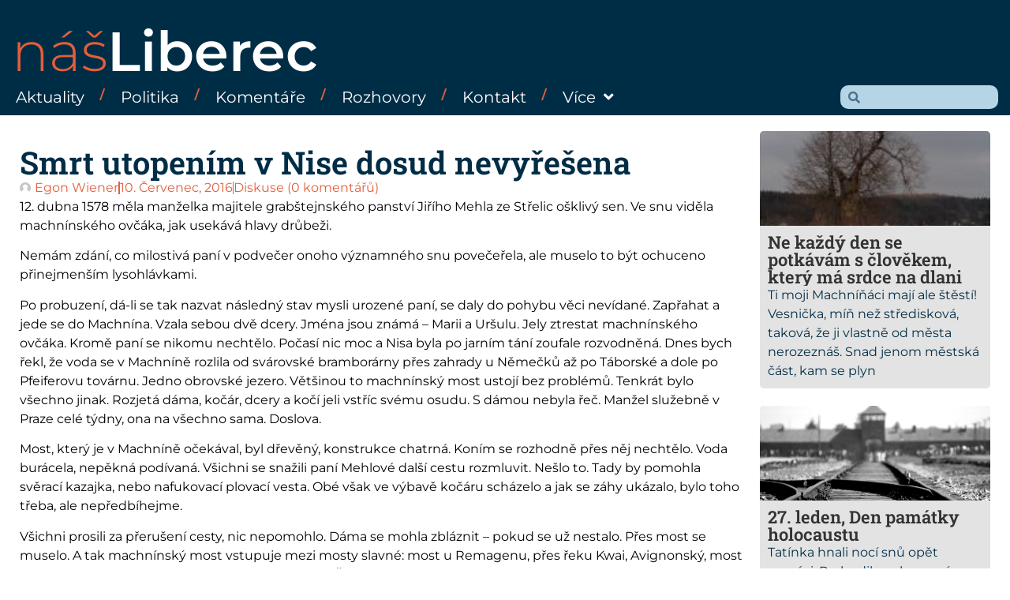

--- FILE ---
content_type: text/html; charset=UTF-8
request_url: https://www.nasliberec.cz/2016/07/10/smrt-utopenim-v-nise-dosud-nevyresena/
body_size: 25192
content:
<!doctype html>
<html lang="cs">
<head>
	<meta charset="UTF-8">
	<meta name="viewport" content="width=device-width, initial-scale=1">
	<link rel="profile" href="https://gmpg.org/xfn/11">
	<meta name='robots' content='index, follow, max-image-preview:large, max-snippet:-1, max-video-preview:-1' />

	<!-- This site is optimized with the Yoast SEO plugin v26.8 - https://yoast.com/product/yoast-seo-wordpress/ -->
	<title>Smrt utopením v Nise dosud nevyřešena - Náš Liberec</title>
	<link rel="canonical" href="https://www.nasliberec.cz/2016/07/10/smrt-utopenim-v-nise-dosud-nevyresena/" />
	<meta property="og:locale" content="cs_CZ" />
	<meta property="og:type" content="article" />
	<meta property="og:title" content="Smrt utopením v Nise dosud nevyřešena - Náš Liberec" />
	<meta property="og:description" content="12. dubna 1578 měla manželka majitele grabštejnského panství Jiřího Mehla ze Střelic ošklivý sen. Ve snu viděla machnínského ovčáka, jak usekává hlavy drůbeži. Nemám zdání, co milostivá paní v podvečer onoho významného snu povečeřela, ale muselo to být ochuceno přinejmenším lysohlávkami. Po probuzení, dá-li se tak nazvat následný stav mysli urozené paní, se daly do [&hellip;]" />
	<meta property="og:url" content="https://www.nasliberec.cz/2016/07/10/smrt-utopenim-v-nise-dosud-nevyresena/" />
	<meta property="og:site_name" content="Náš Liberec" />
	<meta property="article:publisher" content="https://www.facebook.com/nasliberec/" />
	<meta property="article:published_time" content="2016-07-10T10:11:56+00:00" />
	<meta property="og:image" content="https://www.nasliberec.cz/wp-content/uploads/2016/02/Machnnsk_lpa.JPG" />
	<meta property="og:image:width" content="172" />
	<meta property="og:image:height" content="129" />
	<meta property="og:image:type" content="image/jpeg" />
	<meta name="author" content="Egon Wiener" />
	<meta name="twitter:card" content="summary_large_image" />
	<meta name="twitter:label1" content="Napsal(a)" />
	<meta name="twitter:data1" content="Egon Wiener" />
	<meta name="twitter:label2" content="Odhadovaná doba čtení" />
	<meta name="twitter:data2" content="3 minuty" />
	<script type="application/ld+json" class="yoast-schema-graph">{"@context":"https://schema.org","@graph":[{"@type":"Article","@id":"https://www.nasliberec.cz/2016/07/10/smrt-utopenim-v-nise-dosud-nevyresena/#article","isPartOf":{"@id":"https://www.nasliberec.cz/2016/07/10/smrt-utopenim-v-nise-dosud-nevyresena/"},"author":{"name":"Egon Wiener","@id":"https://www.nasliberec.cz/#/schema/person/f18772d6505fff33bbec49a0c8732e73"},"headline":"Smrt utopením v Nise dosud nevyřešena","datePublished":"2016-07-10T10:11:56+00:00","mainEntityOfPage":{"@id":"https://www.nasliberec.cz/2016/07/10/smrt-utopenim-v-nise-dosud-nevyresena/"},"wordCount":667,"commentCount":0,"image":{"@id":"https://www.nasliberec.cz/2016/07/10/smrt-utopenim-v-nise-dosud-nevyresena/#primaryimage"},"thumbnailUrl":"https://www.nasliberec.cz/wp-content/uploads/2016/02/Machnnsk_lpa.JPG","articleSection":["Z Egonova blogu"],"inLanguage":"cs","potentialAction":[{"@type":"CommentAction","name":"Comment","target":["https://www.nasliberec.cz/2016/07/10/smrt-utopenim-v-nise-dosud-nevyresena/#respond"]}]},{"@type":"WebPage","@id":"https://www.nasliberec.cz/2016/07/10/smrt-utopenim-v-nise-dosud-nevyresena/","url":"https://www.nasliberec.cz/2016/07/10/smrt-utopenim-v-nise-dosud-nevyresena/","name":"Smrt utopením v Nise dosud nevyřešena - Náš Liberec","isPartOf":{"@id":"https://www.nasliberec.cz/#website"},"primaryImageOfPage":{"@id":"https://www.nasliberec.cz/2016/07/10/smrt-utopenim-v-nise-dosud-nevyresena/#primaryimage"},"image":{"@id":"https://www.nasliberec.cz/2016/07/10/smrt-utopenim-v-nise-dosud-nevyresena/#primaryimage"},"thumbnailUrl":"https://www.nasliberec.cz/wp-content/uploads/2016/02/Machnnsk_lpa.JPG","datePublished":"2016-07-10T10:11:56+00:00","author":{"@id":"https://www.nasliberec.cz/#/schema/person/f18772d6505fff33bbec49a0c8732e73"},"breadcrumb":{"@id":"https://www.nasliberec.cz/2016/07/10/smrt-utopenim-v-nise-dosud-nevyresena/#breadcrumb"},"inLanguage":"cs","potentialAction":[{"@type":"ReadAction","target":["https://www.nasliberec.cz/2016/07/10/smrt-utopenim-v-nise-dosud-nevyresena/"]}]},{"@type":"ImageObject","inLanguage":"cs","@id":"https://www.nasliberec.cz/2016/07/10/smrt-utopenim-v-nise-dosud-nevyresena/#primaryimage","url":"https://www.nasliberec.cz/wp-content/uploads/2016/02/Machnnsk_lpa.JPG","contentUrl":"https://www.nasliberec.cz/wp-content/uploads/2016/02/Machnnsk_lpa.JPG","width":172,"height":129},{"@type":"BreadcrumbList","@id":"https://www.nasliberec.cz/2016/07/10/smrt-utopenim-v-nise-dosud-nevyresena/#breadcrumb","itemListElement":[{"@type":"ListItem","position":1,"name":"Domů","item":"https://www.nasliberec.cz/"},{"@type":"ListItem","position":2,"name":"Smrt utopením v Nise dosud nevyřešena"}]},{"@type":"WebSite","@id":"https://www.nasliberec.cz/#website","url":"https://www.nasliberec.cz/","name":"Náš Liberec","description":"","potentialAction":[{"@type":"SearchAction","target":{"@type":"EntryPoint","urlTemplate":"https://www.nasliberec.cz/?s={search_term_string}"},"query-input":{"@type":"PropertyValueSpecification","valueRequired":true,"valueName":"search_term_string"}}],"inLanguage":"cs"},{"@type":"Person","@id":"https://www.nasliberec.cz/#/schema/person/f18772d6505fff33bbec49a0c8732e73","name":"Egon Wiener","image":{"@type":"ImageObject","inLanguage":"cs","@id":"https://www.nasliberec.cz/#/schema/person/image/","url":"https://www.nasliberec.cz/wp-content/uploads/2025/01/1-13.png","contentUrl":"https://www.nasliberec.cz/wp-content/uploads/2025/01/1-13.png","caption":"Egon Wiener"},"url":"https://www.nasliberec.cz/author/egowien/"}]}</script>
	<!-- / Yoast SEO plugin. -->


<link rel='dns-prefetch' href='//www.google.com' />
<link rel='dns-prefetch' href='//www.googletagmanager.com' />
<link rel="alternate" type="application/rss+xml" title="Náš Liberec &raquo; RSS zdroj" href="https://www.nasliberec.cz/feed/" />
<link rel="alternate" type="application/rss+xml" title="Náš Liberec &raquo; RSS komentářů" href="https://www.nasliberec.cz/comments/feed/" />
<link rel="alternate" type="application/rss+xml" title="Náš Liberec &raquo; RSS komentářů pro Smrt utopením v Nise dosud nevyřešena" href="https://www.nasliberec.cz/2016/07/10/smrt-utopenim-v-nise-dosud-nevyresena/feed/" />
<link rel="alternate" title="oEmbed (JSON)" type="application/json+oembed" href="https://www.nasliberec.cz/wp-json/oembed/1.0/embed?url=https%3A%2F%2Fwww.nasliberec.cz%2F2016%2F07%2F10%2Fsmrt-utopenim-v-nise-dosud-nevyresena%2F" />
<link rel="alternate" title="oEmbed (XML)" type="text/xml+oembed" href="https://www.nasliberec.cz/wp-json/oembed/1.0/embed?url=https%3A%2F%2Fwww.nasliberec.cz%2F2016%2F07%2F10%2Fsmrt-utopenim-v-nise-dosud-nevyresena%2F&#038;format=xml" />
<style id='wp-img-auto-sizes-contain-inline-css'>
img:is([sizes=auto i],[sizes^="auto," i]){contain-intrinsic-size:3000px 1500px}
/*# sourceURL=wp-img-auto-sizes-contain-inline-css */
</style>
<style id='wp-emoji-styles-inline-css'>

	img.wp-smiley, img.emoji {
		display: inline !important;
		border: none !important;
		box-shadow: none !important;
		height: 1em !important;
		width: 1em !important;
		margin: 0 0.07em !important;
		vertical-align: -0.1em !important;
		background: none !important;
		padding: 0 !important;
	}
/*# sourceURL=wp-emoji-styles-inline-css */
</style>
<link rel='stylesheet' id='wp-block-library-css' href='https://www.nasliberec.cz/wp-includes/css/dist/block-library/style.min.css?ver=6.9' media='all' />
<style id='global-styles-inline-css'>
:root{--wp--preset--aspect-ratio--square: 1;--wp--preset--aspect-ratio--4-3: 4/3;--wp--preset--aspect-ratio--3-4: 3/4;--wp--preset--aspect-ratio--3-2: 3/2;--wp--preset--aspect-ratio--2-3: 2/3;--wp--preset--aspect-ratio--16-9: 16/9;--wp--preset--aspect-ratio--9-16: 9/16;--wp--preset--color--black: #000000;--wp--preset--color--cyan-bluish-gray: #abb8c3;--wp--preset--color--white: #ffffff;--wp--preset--color--pale-pink: #f78da7;--wp--preset--color--vivid-red: #cf2e2e;--wp--preset--color--luminous-vivid-orange: #ff6900;--wp--preset--color--luminous-vivid-amber: #fcb900;--wp--preset--color--light-green-cyan: #7bdcb5;--wp--preset--color--vivid-green-cyan: #00d084;--wp--preset--color--pale-cyan-blue: #8ed1fc;--wp--preset--color--vivid-cyan-blue: #0693e3;--wp--preset--color--vivid-purple: #9b51e0;--wp--preset--gradient--vivid-cyan-blue-to-vivid-purple: linear-gradient(135deg,rgb(6,147,227) 0%,rgb(155,81,224) 100%);--wp--preset--gradient--light-green-cyan-to-vivid-green-cyan: linear-gradient(135deg,rgb(122,220,180) 0%,rgb(0,208,130) 100%);--wp--preset--gradient--luminous-vivid-amber-to-luminous-vivid-orange: linear-gradient(135deg,rgb(252,185,0) 0%,rgb(255,105,0) 100%);--wp--preset--gradient--luminous-vivid-orange-to-vivid-red: linear-gradient(135deg,rgb(255,105,0) 0%,rgb(207,46,46) 100%);--wp--preset--gradient--very-light-gray-to-cyan-bluish-gray: linear-gradient(135deg,rgb(238,238,238) 0%,rgb(169,184,195) 100%);--wp--preset--gradient--cool-to-warm-spectrum: linear-gradient(135deg,rgb(74,234,220) 0%,rgb(151,120,209) 20%,rgb(207,42,186) 40%,rgb(238,44,130) 60%,rgb(251,105,98) 80%,rgb(254,248,76) 100%);--wp--preset--gradient--blush-light-purple: linear-gradient(135deg,rgb(255,206,236) 0%,rgb(152,150,240) 100%);--wp--preset--gradient--blush-bordeaux: linear-gradient(135deg,rgb(254,205,165) 0%,rgb(254,45,45) 50%,rgb(107,0,62) 100%);--wp--preset--gradient--luminous-dusk: linear-gradient(135deg,rgb(255,203,112) 0%,rgb(199,81,192) 50%,rgb(65,88,208) 100%);--wp--preset--gradient--pale-ocean: linear-gradient(135deg,rgb(255,245,203) 0%,rgb(182,227,212) 50%,rgb(51,167,181) 100%);--wp--preset--gradient--electric-grass: linear-gradient(135deg,rgb(202,248,128) 0%,rgb(113,206,126) 100%);--wp--preset--gradient--midnight: linear-gradient(135deg,rgb(2,3,129) 0%,rgb(40,116,252) 100%);--wp--preset--font-size--small: 13px;--wp--preset--font-size--medium: 20px;--wp--preset--font-size--large: 36px;--wp--preset--font-size--x-large: 42px;--wp--preset--spacing--20: 0.44rem;--wp--preset--spacing--30: 0.67rem;--wp--preset--spacing--40: 1rem;--wp--preset--spacing--50: 1.5rem;--wp--preset--spacing--60: 2.25rem;--wp--preset--spacing--70: 3.38rem;--wp--preset--spacing--80: 5.06rem;--wp--preset--shadow--natural: 6px 6px 9px rgba(0, 0, 0, 0.2);--wp--preset--shadow--deep: 12px 12px 50px rgba(0, 0, 0, 0.4);--wp--preset--shadow--sharp: 6px 6px 0px rgba(0, 0, 0, 0.2);--wp--preset--shadow--outlined: 6px 6px 0px -3px rgb(255, 255, 255), 6px 6px rgb(0, 0, 0);--wp--preset--shadow--crisp: 6px 6px 0px rgb(0, 0, 0);}:root { --wp--style--global--content-size: 800px;--wp--style--global--wide-size: 1200px; }:where(body) { margin: 0; }.wp-site-blocks > .alignleft { float: left; margin-right: 2em; }.wp-site-blocks > .alignright { float: right; margin-left: 2em; }.wp-site-blocks > .aligncenter { justify-content: center; margin-left: auto; margin-right: auto; }:where(.wp-site-blocks) > * { margin-block-start: 24px; margin-block-end: 0; }:where(.wp-site-blocks) > :first-child { margin-block-start: 0; }:where(.wp-site-blocks) > :last-child { margin-block-end: 0; }:root { --wp--style--block-gap: 24px; }:root :where(.is-layout-flow) > :first-child{margin-block-start: 0;}:root :where(.is-layout-flow) > :last-child{margin-block-end: 0;}:root :where(.is-layout-flow) > *{margin-block-start: 24px;margin-block-end: 0;}:root :where(.is-layout-constrained) > :first-child{margin-block-start: 0;}:root :where(.is-layout-constrained) > :last-child{margin-block-end: 0;}:root :where(.is-layout-constrained) > *{margin-block-start: 24px;margin-block-end: 0;}:root :where(.is-layout-flex){gap: 24px;}:root :where(.is-layout-grid){gap: 24px;}.is-layout-flow > .alignleft{float: left;margin-inline-start: 0;margin-inline-end: 2em;}.is-layout-flow > .alignright{float: right;margin-inline-start: 2em;margin-inline-end: 0;}.is-layout-flow > .aligncenter{margin-left: auto !important;margin-right: auto !important;}.is-layout-constrained > .alignleft{float: left;margin-inline-start: 0;margin-inline-end: 2em;}.is-layout-constrained > .alignright{float: right;margin-inline-start: 2em;margin-inline-end: 0;}.is-layout-constrained > .aligncenter{margin-left: auto !important;margin-right: auto !important;}.is-layout-constrained > :where(:not(.alignleft):not(.alignright):not(.alignfull)){max-width: var(--wp--style--global--content-size);margin-left: auto !important;margin-right: auto !important;}.is-layout-constrained > .alignwide{max-width: var(--wp--style--global--wide-size);}body .is-layout-flex{display: flex;}.is-layout-flex{flex-wrap: wrap;align-items: center;}.is-layout-flex > :is(*, div){margin: 0;}body .is-layout-grid{display: grid;}.is-layout-grid > :is(*, div){margin: 0;}body{padding-top: 0px;padding-right: 0px;padding-bottom: 0px;padding-left: 0px;}a:where(:not(.wp-element-button)){text-decoration: underline;}:root :where(.wp-element-button, .wp-block-button__link){background-color: #32373c;border-width: 0;color: #fff;font-family: inherit;font-size: inherit;font-style: inherit;font-weight: inherit;letter-spacing: inherit;line-height: inherit;padding-top: calc(0.667em + 2px);padding-right: calc(1.333em + 2px);padding-bottom: calc(0.667em + 2px);padding-left: calc(1.333em + 2px);text-decoration: none;text-transform: inherit;}.has-black-color{color: var(--wp--preset--color--black) !important;}.has-cyan-bluish-gray-color{color: var(--wp--preset--color--cyan-bluish-gray) !important;}.has-white-color{color: var(--wp--preset--color--white) !important;}.has-pale-pink-color{color: var(--wp--preset--color--pale-pink) !important;}.has-vivid-red-color{color: var(--wp--preset--color--vivid-red) !important;}.has-luminous-vivid-orange-color{color: var(--wp--preset--color--luminous-vivid-orange) !important;}.has-luminous-vivid-amber-color{color: var(--wp--preset--color--luminous-vivid-amber) !important;}.has-light-green-cyan-color{color: var(--wp--preset--color--light-green-cyan) !important;}.has-vivid-green-cyan-color{color: var(--wp--preset--color--vivid-green-cyan) !important;}.has-pale-cyan-blue-color{color: var(--wp--preset--color--pale-cyan-blue) !important;}.has-vivid-cyan-blue-color{color: var(--wp--preset--color--vivid-cyan-blue) !important;}.has-vivid-purple-color{color: var(--wp--preset--color--vivid-purple) !important;}.has-black-background-color{background-color: var(--wp--preset--color--black) !important;}.has-cyan-bluish-gray-background-color{background-color: var(--wp--preset--color--cyan-bluish-gray) !important;}.has-white-background-color{background-color: var(--wp--preset--color--white) !important;}.has-pale-pink-background-color{background-color: var(--wp--preset--color--pale-pink) !important;}.has-vivid-red-background-color{background-color: var(--wp--preset--color--vivid-red) !important;}.has-luminous-vivid-orange-background-color{background-color: var(--wp--preset--color--luminous-vivid-orange) !important;}.has-luminous-vivid-amber-background-color{background-color: var(--wp--preset--color--luminous-vivid-amber) !important;}.has-light-green-cyan-background-color{background-color: var(--wp--preset--color--light-green-cyan) !important;}.has-vivid-green-cyan-background-color{background-color: var(--wp--preset--color--vivid-green-cyan) !important;}.has-pale-cyan-blue-background-color{background-color: var(--wp--preset--color--pale-cyan-blue) !important;}.has-vivid-cyan-blue-background-color{background-color: var(--wp--preset--color--vivid-cyan-blue) !important;}.has-vivid-purple-background-color{background-color: var(--wp--preset--color--vivid-purple) !important;}.has-black-border-color{border-color: var(--wp--preset--color--black) !important;}.has-cyan-bluish-gray-border-color{border-color: var(--wp--preset--color--cyan-bluish-gray) !important;}.has-white-border-color{border-color: var(--wp--preset--color--white) !important;}.has-pale-pink-border-color{border-color: var(--wp--preset--color--pale-pink) !important;}.has-vivid-red-border-color{border-color: var(--wp--preset--color--vivid-red) !important;}.has-luminous-vivid-orange-border-color{border-color: var(--wp--preset--color--luminous-vivid-orange) !important;}.has-luminous-vivid-amber-border-color{border-color: var(--wp--preset--color--luminous-vivid-amber) !important;}.has-light-green-cyan-border-color{border-color: var(--wp--preset--color--light-green-cyan) !important;}.has-vivid-green-cyan-border-color{border-color: var(--wp--preset--color--vivid-green-cyan) !important;}.has-pale-cyan-blue-border-color{border-color: var(--wp--preset--color--pale-cyan-blue) !important;}.has-vivid-cyan-blue-border-color{border-color: var(--wp--preset--color--vivid-cyan-blue) !important;}.has-vivid-purple-border-color{border-color: var(--wp--preset--color--vivid-purple) !important;}.has-vivid-cyan-blue-to-vivid-purple-gradient-background{background: var(--wp--preset--gradient--vivid-cyan-blue-to-vivid-purple) !important;}.has-light-green-cyan-to-vivid-green-cyan-gradient-background{background: var(--wp--preset--gradient--light-green-cyan-to-vivid-green-cyan) !important;}.has-luminous-vivid-amber-to-luminous-vivid-orange-gradient-background{background: var(--wp--preset--gradient--luminous-vivid-amber-to-luminous-vivid-orange) !important;}.has-luminous-vivid-orange-to-vivid-red-gradient-background{background: var(--wp--preset--gradient--luminous-vivid-orange-to-vivid-red) !important;}.has-very-light-gray-to-cyan-bluish-gray-gradient-background{background: var(--wp--preset--gradient--very-light-gray-to-cyan-bluish-gray) !important;}.has-cool-to-warm-spectrum-gradient-background{background: var(--wp--preset--gradient--cool-to-warm-spectrum) !important;}.has-blush-light-purple-gradient-background{background: var(--wp--preset--gradient--blush-light-purple) !important;}.has-blush-bordeaux-gradient-background{background: var(--wp--preset--gradient--blush-bordeaux) !important;}.has-luminous-dusk-gradient-background{background: var(--wp--preset--gradient--luminous-dusk) !important;}.has-pale-ocean-gradient-background{background: var(--wp--preset--gradient--pale-ocean) !important;}.has-electric-grass-gradient-background{background: var(--wp--preset--gradient--electric-grass) !important;}.has-midnight-gradient-background{background: var(--wp--preset--gradient--midnight) !important;}.has-small-font-size{font-size: var(--wp--preset--font-size--small) !important;}.has-medium-font-size{font-size: var(--wp--preset--font-size--medium) !important;}.has-large-font-size{font-size: var(--wp--preset--font-size--large) !important;}.has-x-large-font-size{font-size: var(--wp--preset--font-size--x-large) !important;}
:root :where(.wp-block-pullquote){font-size: 1.5em;line-height: 1.6;}
/*# sourceURL=global-styles-inline-css */
</style>
<link rel='stylesheet' id='hello-elementor-css' href='https://www.nasliberec.cz/wp-content/themes/hello-elementor/style.min.css?ver=3.3.0' media='all' />
<link rel='stylesheet' id='hello-elementor-theme-style-css' href='https://www.nasliberec.cz/wp-content/themes/hello-elementor/theme.min.css?ver=3.3.0' media='all' />
<link rel='stylesheet' id='hello-elementor-header-footer-css' href='https://www.nasliberec.cz/wp-content/themes/hello-elementor/header-footer.min.css?ver=3.3.0' media='all' />
<link rel='stylesheet' id='elementor-frontend-css' href='https://www.nasliberec.cz/wp-content/plugins/elementor/assets/css/frontend.min.css?ver=3.34.2' media='all' />
<link rel='stylesheet' id='elementor-post-6-css' href='https://www.nasliberec.cz/wp-content/uploads/elementor/css/post-6.css?ver=1768910871' media='all' />
<link rel='stylesheet' id='widget-heading-css' href='https://www.nasliberec.cz/wp-content/plugins/elementor/assets/css/widget-heading.min.css?ver=3.34.2' media='all' />
<link rel='stylesheet' id='widget-nav-menu-css' href='https://www.nasliberec.cz/wp-content/plugins/elementor-pro/assets/css/widget-nav-menu.min.css?ver=3.34.0' media='all' />
<link rel='stylesheet' id='widget-search-form-css' href='https://www.nasliberec.cz/wp-content/plugins/elementor-pro/assets/css/widget-search-form.min.css?ver=3.34.0' media='all' />
<link rel='stylesheet' id='elementor-icons-shared-0-css' href='https://www.nasliberec.cz/wp-content/plugins/elementor/assets/lib/font-awesome/css/fontawesome.min.css?ver=5.15.3' media='all' />
<link rel='stylesheet' id='elementor-icons-fa-solid-css' href='https://www.nasliberec.cz/wp-content/plugins/elementor/assets/lib/font-awesome/css/solid.min.css?ver=5.15.3' media='all' />
<link rel='stylesheet' id='widget-image-css' href='https://www.nasliberec.cz/wp-content/plugins/elementor/assets/css/widget-image.min.css?ver=3.34.2' media='all' />
<link rel='stylesheet' id='widget-post-info-css' href='https://www.nasliberec.cz/wp-content/plugins/elementor-pro/assets/css/widget-post-info.min.css?ver=3.34.0' media='all' />
<link rel='stylesheet' id='widget-icon-list-css' href='https://www.nasliberec.cz/wp-content/plugins/elementor/assets/css/widget-icon-list.min.css?ver=3.34.2' media='all' />
<link rel='stylesheet' id='elementor-icons-fa-regular-css' href='https://www.nasliberec.cz/wp-content/plugins/elementor/assets/lib/font-awesome/css/regular.min.css?ver=5.15.3' media='all' />
<link rel='stylesheet' id='widget-post-navigation-css' href='https://www.nasliberec.cz/wp-content/plugins/elementor-pro/assets/css/widget-post-navigation.min.css?ver=3.34.0' media='all' />
<link rel='stylesheet' id='widget-loop-common-css' href='https://www.nasliberec.cz/wp-content/plugins/elementor-pro/assets/css/widget-loop-common.min.css?ver=3.34.0' media='all' />
<link rel='stylesheet' id='widget-loop-grid-css' href='https://www.nasliberec.cz/wp-content/plugins/elementor-pro/assets/css/widget-loop-grid.min.css?ver=3.34.0' media='all' />
<link rel='stylesheet' id='widget-form-css' href='https://www.nasliberec.cz/wp-content/plugins/elementor-pro/assets/css/widget-form.min.css?ver=3.34.0' media='all' />
<link rel='stylesheet' id='e-popup-css' href='https://www.nasliberec.cz/wp-content/plugins/elementor-pro/assets/css/conditionals/popup.min.css?ver=3.34.0' media='all' />
<link rel='stylesheet' id='e-animation-fadeInRight-css' href='https://www.nasliberec.cz/wp-content/plugins/elementor/assets/lib/animations/styles/fadeInRight.min.css?ver=3.34.2' media='all' />
<link rel='stylesheet' id='elementor-icons-css' href='https://www.nasliberec.cz/wp-content/plugins/elementor/assets/lib/eicons/css/elementor-icons.min.css?ver=5.46.0' media='all' />
<link rel='stylesheet' id='elementor-post-22-css' href='https://www.nasliberec.cz/wp-content/uploads/elementor/css/post-22.css?ver=1768910871' media='all' />
<link rel='stylesheet' id='elementor-post-289-css' href='https://www.nasliberec.cz/wp-content/uploads/elementor/css/post-289.css?ver=1768910871' media='all' />
<link rel='stylesheet' id='elementor-post-231-css' href='https://www.nasliberec.cz/wp-content/uploads/elementor/css/post-231.css?ver=1768910883' media='all' />
<link rel='stylesheet' id='elementor-post-65190-css' href='https://www.nasliberec.cz/wp-content/uploads/elementor/css/post-65190.css?ver=1768910871' media='all' />
<link rel='stylesheet' id='elementor-post-306-css' href='https://www.nasliberec.cz/wp-content/uploads/elementor/css/post-306.css?ver=1768910871' media='all' />
<link rel='stylesheet' id='wpdiscuz-frontend-css-css' href='https://www.nasliberec.cz/wp-content/plugins/wpdiscuz/themes/default/style.css?ver=7.6.45' media='all' />
<style id='wpdiscuz-frontend-css-inline-css'>
 #wpdcom .wpd-blog-administrator .wpd-comment-label{color:#ffffff;background-color:#e15f3c;border:none}#wpdcom .wpd-blog-administrator .wpd-comment-author, #wpdcom .wpd-blog-administrator .wpd-comment-author a{color:#e15f3c}#wpdcom.wpd-layout-1 .wpd-comment .wpd-blog-administrator .wpd-avatar img{border-color:#e15f3c}#wpdcom.wpd-layout-2 .wpd-comment.wpd-reply .wpd-comment-wrap.wpd-blog-administrator{border-left:3px solid #e15f3c}#wpdcom.wpd-layout-2 .wpd-comment .wpd-blog-administrator .wpd-avatar img{border-bottom-color:#e15f3c}#wpdcom.wpd-layout-3 .wpd-blog-administrator .wpd-comment-subheader{border-top:1px dashed #e15f3c}#wpdcom.wpd-layout-3 .wpd-reply .wpd-blog-administrator .wpd-comment-right{border-left:1px solid #e15f3c}#wpdcom .wpd-blog-editor .wpd-comment-label{color:#ffffff;background-color:#e15f3c;border:none}#wpdcom .wpd-blog-editor .wpd-comment-author, #wpdcom .wpd-blog-editor .wpd-comment-author a{color:#e15f3c}#wpdcom.wpd-layout-1 .wpd-comment .wpd-blog-editor .wpd-avatar img{border-color:#e15f3c}#wpdcom.wpd-layout-2 .wpd-comment.wpd-reply .wpd-comment-wrap.wpd-blog-editor{border-left:3px solid #e15f3c}#wpdcom.wpd-layout-2 .wpd-comment .wpd-blog-editor .wpd-avatar img{border-bottom-color:#e15f3c}#wpdcom.wpd-layout-3 .wpd-blog-editor .wpd-comment-subheader{border-top:1px dashed #e15f3c}#wpdcom.wpd-layout-3 .wpd-reply .wpd-blog-editor .wpd-comment-right{border-left:1px solid #e15f3c}#wpdcom .wpd-blog-author .wpd-comment-label{color:#ffffff;background-color:#e15f3c;border:none}#wpdcom .wpd-blog-author .wpd-comment-author, #wpdcom .wpd-blog-author .wpd-comment-author a{color:#e15f3c}#wpdcom.wpd-layout-1 .wpd-comment .wpd-blog-author .wpd-avatar img{border-color:#e15f3c}#wpdcom.wpd-layout-2 .wpd-comment .wpd-blog-author .wpd-avatar img{border-bottom-color:#e15f3c}#wpdcom.wpd-layout-3 .wpd-blog-author .wpd-comment-subheader{border-top:1px dashed #e15f3c}#wpdcom.wpd-layout-3 .wpd-reply .wpd-blog-author .wpd-comment-right{border-left:1px solid #e15f3c}#wpdcom .wpd-blog-contributor .wpd-comment-label{color:#ffffff;background-color:#002d46;border:none}#wpdcom .wpd-blog-contributor .wpd-comment-author, #wpdcom .wpd-blog-contributor .wpd-comment-author a{color:#002d46}#wpdcom.wpd-layout-1 .wpd-comment .wpd-blog-contributor .wpd-avatar img{border-color:#002d46}#wpdcom.wpd-layout-2 .wpd-comment .wpd-blog-contributor .wpd-avatar img{border-bottom-color:#002d46}#wpdcom.wpd-layout-3 .wpd-blog-contributor .wpd-comment-subheader{border-top:1px dashed #002d46}#wpdcom.wpd-layout-3 .wpd-reply .wpd-blog-contributor .wpd-comment-right{border-left:1px solid #002d46}#wpdcom .wpd-blog-subscriber .wpd-comment-label{color:#ffffff;background-color:#002d46;border:none}#wpdcom .wpd-blog-subscriber .wpd-comment-author, #wpdcom .wpd-blog-subscriber .wpd-comment-author a{color:#002d46}#wpdcom.wpd-layout-2 .wpd-comment .wpd-blog-subscriber .wpd-avatar img{border-bottom-color:#002d46}#wpdcom.wpd-layout-3 .wpd-blog-subscriber .wpd-comment-subheader{border-top:1px dashed #002d46}#wpdcom .wpd-blog-wpseo_manager .wpd-comment-label{color:#ffffff;background-color:#00B38F;border:none}#wpdcom .wpd-blog-wpseo_manager .wpd-comment-author, #wpdcom .wpd-blog-wpseo_manager .wpd-comment-author a{color:#00B38F}#wpdcom.wpd-layout-1 .wpd-comment .wpd-blog-wpseo_manager .wpd-avatar img{border-color:#00B38F}#wpdcom.wpd-layout-2 .wpd-comment .wpd-blog-wpseo_manager .wpd-avatar img{border-bottom-color:#00B38F}#wpdcom.wpd-layout-3 .wpd-blog-wpseo_manager .wpd-comment-subheader{border-top:1px dashed #00B38F}#wpdcom.wpd-layout-3 .wpd-reply .wpd-blog-wpseo_manager .wpd-comment-right{border-left:1px solid #00B38F}#wpdcom .wpd-blog-wpseo_editor .wpd-comment-label{color:#ffffff;background-color:#00B38F;border:none}#wpdcom .wpd-blog-wpseo_editor .wpd-comment-author, #wpdcom .wpd-blog-wpseo_editor .wpd-comment-author a{color:#00B38F}#wpdcom.wpd-layout-1 .wpd-comment .wpd-blog-wpseo_editor .wpd-avatar img{border-color:#00B38F}#wpdcom.wpd-layout-2 .wpd-comment .wpd-blog-wpseo_editor .wpd-avatar img{border-bottom-color:#00B38F}#wpdcom.wpd-layout-3 .wpd-blog-wpseo_editor .wpd-comment-subheader{border-top:1px dashed #00B38F}#wpdcom.wpd-layout-3 .wpd-reply .wpd-blog-wpseo_editor .wpd-comment-right{border-left:1px solid #00B38F}#wpdcom .wpd-blog-post_author .wpd-comment-label{color:#ffffff;background-color:#e15f3c;border:none}#wpdcom .wpd-blog-post_author .wpd-comment-author, #wpdcom .wpd-blog-post_author .wpd-comment-author a{color:#e15f3c}#wpdcom .wpd-blog-post_author .wpd-avatar img{border-color:#e15f3c}#wpdcom.wpd-layout-1 .wpd-comment .wpd-blog-post_author .wpd-avatar img{border-color:#e15f3c}#wpdcom.wpd-layout-2 .wpd-comment.wpd-reply .wpd-comment-wrap.wpd-blog-post_author{border-left:3px solid #e15f3c}#wpdcom.wpd-layout-2 .wpd-comment .wpd-blog-post_author .wpd-avatar img{border-bottom-color:#e15f3c}#wpdcom.wpd-layout-3 .wpd-blog-post_author .wpd-comment-subheader{border-top:1px dashed #e15f3c}#wpdcom.wpd-layout-3 .wpd-reply .wpd-blog-post_author .wpd-comment-right{border-left:1px solid #e15f3c}#wpdcom .wpd-blog-guest .wpd-comment-label{color:#ffffff;background-color:#002d46;border:none}#wpdcom .wpd-blog-guest .wpd-comment-author, #wpdcom .wpd-blog-guest .wpd-comment-author a{color:#002d46}#wpdcom.wpd-layout-3 .wpd-blog-guest .wpd-comment-subheader{border-top:1px dashed #002d46}#comments, #respond, .comments-area, #wpdcom{}#wpdcom .ql-editor > *{color:#2d2d2d}#wpdcom .ql-editor::before{}#wpdcom .ql-toolbar{border:1px solid #DDDDDD;border-top:none}#wpdcom .ql-container{border:1px solid #DDDDDD;border-bottom:none}#wpdcom .wpd-form-row .wpdiscuz-item input[type="text"], #wpdcom .wpd-form-row .wpdiscuz-item input[type="email"], #wpdcom .wpd-form-row .wpdiscuz-item input[type="url"], #wpdcom .wpd-form-row .wpdiscuz-item input[type="color"], #wpdcom .wpd-form-row .wpdiscuz-item input[type="date"], #wpdcom .wpd-form-row .wpdiscuz-item input[type="datetime"], #wpdcom .wpd-form-row .wpdiscuz-item input[type="datetime-local"], #wpdcom .wpd-form-row .wpdiscuz-item input[type="month"], #wpdcom .wpd-form-row .wpdiscuz-item input[type="number"], #wpdcom .wpd-form-row .wpdiscuz-item input[type="time"], #wpdcom textarea, #wpdcom select{border:1px solid #DDDDDD;color:#282828}#wpdcom .wpd-form-row .wpdiscuz-item textarea{border:1px solid #DDDDDD}#wpdcom input::placeholder, #wpdcom textarea::placeholder, #wpdcom input::-moz-placeholder, #wpdcom textarea::-webkit-input-placeholder{}#wpdcom .wpd-comment-text{color:#282828}#wpdcom .wpd-thread-head .wpd-thread-info{border-bottom:2px solid #00395a}#wpdcom .wpd-thread-head .wpd-thread-info.wpd-reviews-tab svg{fill:#00395a}#wpdcom .wpd-thread-head .wpdiscuz-user-settings{border-bottom:2px solid #00395a}#wpdcom .wpd-thread-head .wpdiscuz-user-settings:hover{color:#00395a}#wpdcom .wpd-comment .wpd-follow-link:hover{color:#00395a}#wpdcom .wpd-comment-status .wpd-sticky{color:#00395a}#wpdcom .wpd-thread-filter .wpdf-active{color:#00395a;border-bottom-color:#00395a}#wpdcom .wpd-comment-info-bar{border:1px dashed #33617b;background:#e6ecef}#wpdcom .wpd-comment-info-bar .wpd-current-view i{color:#00395a}#wpdcom .wpd-filter-view-all:hover{background:#00395a}#wpdcom .wpdiscuz-item .wpdiscuz-rating > label{color:#DDDDDD}#wpdcom .wpdiscuz-item .wpdiscuz-rating:not(:checked) > label:hover, .wpdiscuz-rating:not(:checked) > label:hover ~ label{}#wpdcom .wpdiscuz-item .wpdiscuz-rating > input ~ label:hover, #wpdcom .wpdiscuz-item .wpdiscuz-rating > input:not(:checked) ~ label:hover ~ label, #wpdcom .wpdiscuz-item .wpdiscuz-rating > input:not(:checked) ~ label:hover ~ label{color:#FFED85}#wpdcom .wpdiscuz-item .wpdiscuz-rating > input:checked ~ label:hover, #wpdcom .wpdiscuz-item .wpdiscuz-rating > input:checked ~ label:hover, #wpdcom .wpdiscuz-item .wpdiscuz-rating > label:hover ~ input:checked ~ label, #wpdcom .wpdiscuz-item .wpdiscuz-rating > input:checked + label:hover ~ label, #wpdcom .wpdiscuz-item .wpdiscuz-rating > input:checked ~ label:hover ~ label, .wpd-custom-field .wcf-active-star, #wpdcom .wpdiscuz-item .wpdiscuz-rating > input:checked ~ label{color:#FFD700}#wpd-post-rating .wpd-rating-wrap .wpd-rating-stars svg .wpd-star{fill:#DDDDDD}#wpd-post-rating .wpd-rating-wrap .wpd-rating-stars svg .wpd-active{fill:#FFD700}#wpd-post-rating .wpd-rating-wrap .wpd-rate-starts svg .wpd-star{fill:#DDDDDD}#wpd-post-rating .wpd-rating-wrap .wpd-rate-starts:hover svg .wpd-star{fill:#FFED85}#wpd-post-rating.wpd-not-rated .wpd-rating-wrap .wpd-rate-starts svg:hover ~ svg .wpd-star{fill:#DDDDDD}.wpdiscuz-post-rating-wrap .wpd-rating .wpd-rating-wrap .wpd-rating-stars svg .wpd-star{fill:#DDDDDD}.wpdiscuz-post-rating-wrap .wpd-rating .wpd-rating-wrap .wpd-rating-stars svg .wpd-active{fill:#FFD700}#wpdcom .wpd-comment .wpd-follow-active{color:#ff7a00}#wpdcom .page-numbers{color:#555;border:#555 1px solid}#wpdcom span.current{background:#555}#wpdcom.wpd-layout-1 .wpd-new-loaded-comment > .wpd-comment-wrap > .wpd-comment-right{background:#FFFAD6}#wpdcom.wpd-layout-2 .wpd-new-loaded-comment.wpd-comment > .wpd-comment-wrap > .wpd-comment-right{background:#FFFAD6}#wpdcom.wpd-layout-2 .wpd-new-loaded-comment.wpd-comment.wpd-reply > .wpd-comment-wrap > .wpd-comment-right{background:transparent}#wpdcom.wpd-layout-2 .wpd-new-loaded-comment.wpd-comment.wpd-reply > .wpd-comment-wrap{background:#FFFAD6}#wpdcom.wpd-layout-3 .wpd-new-loaded-comment.wpd-comment > .wpd-comment-wrap > .wpd-comment-right{background:#FFFAD6}#wpdcom .wpd-follow:hover i, #wpdcom .wpd-unfollow:hover i, #wpdcom .wpd-comment .wpd-follow-active:hover i{color:#00395a}#wpdcom .wpdiscuz-readmore{cursor:pointer;color:#00395a}.wpd-custom-field .wcf-pasiv-star, #wpcomm .wpdiscuz-item .wpdiscuz-rating > label{color:#DDDDDD}.wpd-wrapper .wpd-list-item.wpd-active{border-top:3px solid #00395a}#wpdcom.wpd-layout-2 .wpd-comment.wpd-reply.wpd-unapproved-comment .wpd-comment-wrap{border-left:3px solid #FFFAD6}#wpdcom.wpd-layout-3 .wpd-comment.wpd-reply.wpd-unapproved-comment .wpd-comment-right{border-left:1px solid #FFFAD6}#wpdcom .wpd-prim-button{background-color:#00395a;color:#FFFFFF}#wpdcom .wpd_label__check i.wpdicon-on{color:#00395a;border:1px solid #809cad}#wpd-bubble-wrapper #wpd-bubble-all-comments-count{color:#e15f3c}#wpd-bubble-wrapper > div{background-color:#e15f3c}#wpd-bubble-wrapper > #wpd-bubble #wpd-bubble-add-message{background-color:#e15f3c}#wpd-bubble-wrapper > #wpd-bubble #wpd-bubble-add-message::before{border-left-color:#e15f3c;border-right-color:#e15f3c}#wpd-bubble-wrapper.wpd-right-corner > #wpd-bubble #wpd-bubble-add-message::before{border-left-color:#e15f3c;border-right-color:#e15f3c}.wpd-inline-icon-wrapper path.wpd-inline-icon-first{fill:#00395a}.wpd-inline-icon-count{background-color:#00395a}.wpd-inline-icon-count::before{border-right-color:#00395a}.wpd-inline-form-wrapper::before{border-bottom-color:#00395a}.wpd-inline-form-question{background-color:#00395a}.wpd-inline-form{background-color:#00395a}.wpd-last-inline-comments-wrapper{border-color:#00395a}.wpd-last-inline-comments-wrapper::before{border-bottom-color:#00395a}.wpd-last-inline-comments-wrapper .wpd-view-all-inline-comments{background:#00395a}.wpd-last-inline-comments-wrapper .wpd-view-all-inline-comments:hover,.wpd-last-inline-comments-wrapper .wpd-view-all-inline-comments:active,.wpd-last-inline-comments-wrapper .wpd-view-all-inline-comments:focus{background-color:#00395a}#wpdcom .ql-snow .ql-tooltip[data-mode="link"]::before{content:"Zadejte odkaz:"}#wpdcom .ql-snow .ql-tooltip.ql-editing a.ql-action::after{content:"Uložit"}.comments-area{width:100%!important}#wpdcom{max-width:100% !important}.comments-area img.avatar{position:relative !important}
/*# sourceURL=wpdiscuz-frontend-css-inline-css */
</style>
<link rel='stylesheet' id='wpdiscuz-fa-css' href='https://www.nasliberec.cz/wp-content/plugins/wpdiscuz/assets/third-party/font-awesome-5.13.0/css/fa.min.css?ver=7.6.45' media='all' />
<link rel='stylesheet' id='quill-css-css' href='https://www.nasliberec.cz/wp-content/plugins/wpdiscuz/assets/third-party/quill/quill.snow.css?ver=1.3.6' media='all' />
<link rel='stylesheet' id='wmu-colorbox-css-css' href='https://www.nasliberec.cz/wp-content/plugins/wpdiscuz/assets/third-party/colorbox/colorbox.css?ver=6.9' media='all' />
<link rel='stylesheet' id='wpdiscuz-mu-css-css' href='https://www.nasliberec.cz/wp-content/plugins/wpdiscuz/assets/css/wpdiscuz-mu-frontend.css?ver=6.9' media='all' />
<link rel='stylesheet' id='wpdiscuz-user-content-css-css' href='https://www.nasliberec.cz/wp-content/plugins/wpdiscuz/assets/css/wpdiscuz-user-content.css?ver=7.6.45' media='all' />
<link rel='stylesheet' id='eael-general-css' href='https://www.nasliberec.cz/wp-content/plugins/essential-addons-for-elementor-lite/assets/front-end/css/view/general.min.css?ver=6.5.7' media='all' />
<link rel='stylesheet' id='ecs-styles-css' href='https://www.nasliberec.cz/wp-content/plugins/ele-custom-skin/assets/css/ecs-style.css?ver=3.1.9' media='all' />
<link rel='stylesheet' id='elementor-gf-local-roboto-css' href='https://www.nasliberec.cz/wp-content/uploads/elementor/google-fonts/css/roboto.css?ver=1742256489' media='all' />
<link rel='stylesheet' id='elementor-gf-local-robotoslab-css' href='https://www.nasliberec.cz/wp-content/uploads/elementor/google-fonts/css/robotoslab.css?ver=1742256492' media='all' />
<link rel='stylesheet' id='elementor-gf-local-montserrat-css' href='https://www.nasliberec.cz/wp-content/uploads/elementor/google-fonts/css/montserrat.css?ver=1742256496' media='all' />
<script src="https://www.nasliberec.cz/wp-includes/js/jquery/jquery.min.js?ver=3.7.1" id="jquery-core-js"></script>
<script src="https://www.nasliberec.cz/wp-includes/js/jquery/jquery-migrate.min.js?ver=3.4.1" id="jquery-migrate-js"></script>

<!-- Google tag (gtag.js) snippet added by Site Kit -->

<!-- Google Analytics snippet added by Site Kit -->
<script src="https://www.googletagmanager.com/gtag/js?id=GT-5R4N2FD" id="google_gtagjs-js" async></script>
<script id="google_gtagjs-js-after">
window.dataLayer = window.dataLayer || [];function gtag(){dataLayer.push(arguments);}
gtag("set","linker",{"domains":["www.nasliberec.cz"]});
gtag("js", new Date());
gtag("set", "developer_id.dZTNiMT", true);
gtag("config", "GT-5R4N2FD");
//# sourceURL=google_gtagjs-js-after
</script>

<!-- End Google tag (gtag.js) snippet added by Site Kit -->
<script id="ecs_ajax_load-js-extra">
var ecs_ajax_params = {"ajaxurl":"https://www.nasliberec.cz/wp-admin/admin-ajax.php","posts":"{\"page\":0,\"year\":2016,\"monthnum\":7,\"day\":10,\"name\":\"smrt-utopenim-v-nise-dosud-nevyresena\",\"error\":\"\",\"m\":\"\",\"p\":0,\"post_parent\":\"\",\"subpost\":\"\",\"subpost_id\":\"\",\"attachment\":\"\",\"attachment_id\":0,\"pagename\":\"\",\"page_id\":0,\"second\":\"\",\"minute\":\"\",\"hour\":\"\",\"w\":0,\"category_name\":\"\",\"tag\":\"\",\"cat\":\"\",\"tag_id\":\"\",\"author\":\"\",\"author_name\":\"\",\"feed\":\"\",\"tb\":\"\",\"paged\":0,\"meta_key\":\"\",\"meta_value\":\"\",\"preview\":\"\",\"s\":\"\",\"sentence\":\"\",\"title\":\"\",\"fields\":\"all\",\"menu_order\":\"\",\"embed\":\"\",\"category__in\":[],\"category__not_in\":[],\"category__and\":[],\"post__in\":[],\"post__not_in\":[],\"post_name__in\":[],\"tag__in\":[],\"tag__not_in\":[],\"tag__and\":[],\"tag_slug__in\":[],\"tag_slug__and\":[],\"post_parent__in\":[],\"post_parent__not_in\":[],\"author__in\":[],\"author__not_in\":[],\"search_columns\":[],\"ignore_sticky_posts\":false,\"suppress_filters\":false,\"cache_results\":true,\"update_post_term_cache\":true,\"update_menu_item_cache\":false,\"lazy_load_term_meta\":true,\"update_post_meta_cache\":true,\"post_type\":\"\",\"posts_per_page\":16,\"nopaging\":false,\"comments_per_page\":\"50\",\"no_found_rows\":false,\"order\":\"DESC\"}"};
//# sourceURL=ecs_ajax_load-js-extra
</script>
<script src="https://www.nasliberec.cz/wp-content/plugins/ele-custom-skin/assets/js/ecs_ajax_pagination.js?ver=3.1.9" id="ecs_ajax_load-js"></script>
<script src="https://www.nasliberec.cz/wp-content/plugins/ele-custom-skin/assets/js/ecs.js?ver=3.1.9" id="ecs-script-js"></script>
<link rel="https://api.w.org/" href="https://www.nasliberec.cz/wp-json/" /><link rel="alternate" title="JSON" type="application/json" href="https://www.nasliberec.cz/wp-json/wp/v2/posts/60282" /><link rel="EditURI" type="application/rsd+xml" title="RSD" href="https://www.nasliberec.cz/xmlrpc.php?rsd" />
<meta name="generator" content="WordPress 6.9" />
<link rel='shortlink' href='https://www.nasliberec.cz/?p=60282' />
<meta name="generator" content="Site Kit by Google 1.148.0" /><meta name="generator" content="Elementor 3.34.2; features: additional_custom_breakpoints; settings: css_print_method-external, google_font-enabled, font_display-swap">
			<style>
				.e-con.e-parent:nth-of-type(n+4):not(.e-lazyloaded):not(.e-no-lazyload),
				.e-con.e-parent:nth-of-type(n+4):not(.e-lazyloaded):not(.e-no-lazyload) * {
					background-image: none !important;
				}
				@media screen and (max-height: 1024px) {
					.e-con.e-parent:nth-of-type(n+3):not(.e-lazyloaded):not(.e-no-lazyload),
					.e-con.e-parent:nth-of-type(n+3):not(.e-lazyloaded):not(.e-no-lazyload) * {
						background-image: none !important;
					}
				}
				@media screen and (max-height: 640px) {
					.e-con.e-parent:nth-of-type(n+2):not(.e-lazyloaded):not(.e-no-lazyload),
					.e-con.e-parent:nth-of-type(n+2):not(.e-lazyloaded):not(.e-no-lazyload) * {
						background-image: none !important;
					}
				}
			</style>
			<link rel="icon" href="https://www.nasliberec.cz/wp-content/uploads/2023/01/cropped-L-32x32.png" sizes="32x32" />
<link rel="icon" href="https://www.nasliberec.cz/wp-content/uploads/2023/01/cropped-L-192x192.png" sizes="192x192" />
<link rel="apple-touch-icon" href="https://www.nasliberec.cz/wp-content/uploads/2023/01/cropped-L-180x180.png" />
<meta name="msapplication-TileImage" content="https://www.nasliberec.cz/wp-content/uploads/2023/01/cropped-L-270x270.png" />
</head>
<body class="wp-singular post-template-default single single-post postid-60282 single-format-standard wp-embed-responsive wp-theme-hello-elementor theme-default elementor-default elementor-kit-6 elementor-page-231">


<a class="skip-link screen-reader-text" href="#content">Přejít k obsahu</a>

		<header data-elementor-type="header" data-elementor-id="22" class="elementor elementor-22 elementor-location-header" data-elementor-post-type="elementor_library">
			<div class="elementor-element elementor-element-ddc5b28 e-flex e-con-boxed e-con e-parent" data-id="ddc5b28" data-element_type="container" data-settings="{&quot;background_background&quot;:&quot;classic&quot;}">
					<div class="e-con-inner">
				<div class="elementor-element elementor-element-2981979 elementor-widget__width-inherit elementor-widget-tablet__width-initial elementor-widget elementor-widget-heading" data-id="2981979" data-element_type="widget" data-widget_type="heading.default">
				<div class="elementor-widget-container">
					<h2 class="elementor-heading-title elementor-size-default"><a href="https://www.nasliberec.cz">náš<span style="color:white;font-weight: 600">Liberec</span></a></h2>				</div>
				</div>
				<div class="elementor-element elementor-element-95ea631 elementor-hidden-desktop elementor-view-default elementor-widget elementor-widget-icon" data-id="95ea631" data-element_type="widget" data-widget_type="icon.default">
				<div class="elementor-widget-container">
							<div class="elementor-icon-wrapper">
			<a class="elementor-icon" href="#elementor-action%3Aaction%3Dpopup%3Aopen%26settings%3DeyJpZCI6IjMwNiIsInRvZ2dsZSI6ZmFsc2V9">
			<i aria-hidden="true" class="fas fa-bars"></i>			</a>
		</div>
						</div>
				</div>
				<div class="elementor-element elementor-element-5b777ff elementor-nav-menu__align-start elementor-widget__width-auto elementor-hidden-tablet elementor-hidden-mobile elementor-nav-menu__text-align-center elementor-nav-menu--dropdown-tablet elementor-nav-menu--toggle elementor-nav-menu--burger elementor-widget elementor-widget-nav-menu" data-id="5b777ff" data-element_type="widget" data-settings="{&quot;submenu_icon&quot;:{&quot;value&quot;:&quot;&lt;i class=\&quot;fas fa-angle-down\&quot; aria-hidden=\&quot;true\&quot;&gt;&lt;\/i&gt;&quot;,&quot;library&quot;:&quot;fa-solid&quot;},&quot;layout&quot;:&quot;horizontal&quot;,&quot;toggle&quot;:&quot;burger&quot;}" data-widget_type="nav-menu.default">
				<div class="elementor-widget-container">
								<nav aria-label="Menu" class="elementor-nav-menu--main elementor-nav-menu__container elementor-nav-menu--layout-horizontal e--pointer-none">
				<ul id="menu-1-5b777ff" class="elementor-nav-menu"><li class="menu-item menu-item-type-post_type menu-item-object-page menu-item-12332"><a href="https://www.nasliberec.cz/aktuality/" class="elementor-item">Aktuality</a></li>
<li class="menu-item menu-item-type-post_type menu-item-object-page menu-item-12331"><a href="https://www.nasliberec.cz/politika/" class="elementor-item">Politika</a></li>
<li class="menu-item menu-item-type-post_type menu-item-object-page menu-item-12330"><a href="https://www.nasliberec.cz/komentare/" class="elementor-item">Komentáře</a></li>
<li class="menu-item menu-item-type-post_type menu-item-object-page menu-item-12329"><a href="https://www.nasliberec.cz/rozhovory/" class="elementor-item">Rozhovory</a></li>
<li class="menu-item menu-item-type-post_type menu-item-object-page menu-item-37"><a href="https://www.nasliberec.cz/kontakt/" class="elementor-item">Kontakt</a></li>
<li class="menu-item menu-item-type-custom menu-item-object-custom menu-item-has-children menu-item-541"><a href="#" class="elementor-item elementor-item-anchor">Více</a>
<ul class="sub-menu elementor-nav-menu--dropdown">
	<li class="menu-item menu-item-type-post_type menu-item-object-page menu-item-12334"><a href="https://www.nasliberec.cz/tiskove-zpravy/" class="elementor-sub-item">Tiskové zprávy</a></li>
	<li class="menu-item menu-item-type-custom menu-item-object-custom menu-item-65325"><a href="?korupce=t" class="elementor-sub-item">Nahlášení korupce</a></li>
</ul>
</li>
</ul>			</nav>
					<div class="elementor-menu-toggle" role="button" tabindex="0" aria-label="Menu Toggle" aria-expanded="false">
			<i aria-hidden="true" role="presentation" class="elementor-menu-toggle__icon--open eicon-menu-bar"></i><i aria-hidden="true" role="presentation" class="elementor-menu-toggle__icon--close eicon-close"></i>		</div>
					<nav class="elementor-nav-menu--dropdown elementor-nav-menu__container" aria-hidden="true">
				<ul id="menu-2-5b777ff" class="elementor-nav-menu"><li class="menu-item menu-item-type-post_type menu-item-object-page menu-item-12332"><a href="https://www.nasliberec.cz/aktuality/" class="elementor-item" tabindex="-1">Aktuality</a></li>
<li class="menu-item menu-item-type-post_type menu-item-object-page menu-item-12331"><a href="https://www.nasliberec.cz/politika/" class="elementor-item" tabindex="-1">Politika</a></li>
<li class="menu-item menu-item-type-post_type menu-item-object-page menu-item-12330"><a href="https://www.nasliberec.cz/komentare/" class="elementor-item" tabindex="-1">Komentáře</a></li>
<li class="menu-item menu-item-type-post_type menu-item-object-page menu-item-12329"><a href="https://www.nasliberec.cz/rozhovory/" class="elementor-item" tabindex="-1">Rozhovory</a></li>
<li class="menu-item menu-item-type-post_type menu-item-object-page menu-item-37"><a href="https://www.nasliberec.cz/kontakt/" class="elementor-item" tabindex="-1">Kontakt</a></li>
<li class="menu-item menu-item-type-custom menu-item-object-custom menu-item-has-children menu-item-541"><a href="#" class="elementor-item elementor-item-anchor" tabindex="-1">Více</a>
<ul class="sub-menu elementor-nav-menu--dropdown">
	<li class="menu-item menu-item-type-post_type menu-item-object-page menu-item-12334"><a href="https://www.nasliberec.cz/tiskove-zpravy/" class="elementor-sub-item" tabindex="-1">Tiskové zprávy</a></li>
	<li class="menu-item menu-item-type-custom menu-item-object-custom menu-item-65325"><a href="?korupce=t" class="elementor-sub-item" tabindex="-1">Nahlášení korupce</a></li>
</ul>
</li>
</ul>			</nav>
						</div>
				</div>
				<div class="elementor-element elementor-element-b1c8414 elementor-search-form--skin-minimal elementor-widget__width-initial elementor-hidden-tablet elementor-hidden-mobile elementor-widget elementor-widget-search-form" data-id="b1c8414" data-element_type="widget" data-settings="{&quot;skin&quot;:&quot;minimal&quot;}" data-widget_type="search-form.default">
				<div class="elementor-widget-container">
							<search role="search">
			<form class="elementor-search-form" action="https://www.nasliberec.cz" method="get">
												<div class="elementor-search-form__container">
					<label class="elementor-screen-only" for="elementor-search-form-b1c8414">Search</label>

											<div class="elementor-search-form__icon">
							<i aria-hidden="true" class="fas fa-search"></i>							<span class="elementor-screen-only">Search</span>
						</div>
					
					<input id="elementor-search-form-b1c8414" placeholder="" class="elementor-search-form__input" type="search" name="s" value="">
					
					
									</div>
			</form>
		</search>
						</div>
				</div>
					</div>
				</div>
				</header>
				<div data-elementor-type="single-post" data-elementor-id="231" class="elementor elementor-231 elementor-location-single post-60282 post type-post status-publish format-standard has-post-thumbnail hentry category-z-egonova-blogu" data-elementor-post-type="elementor_library">
			<div class="elementor-element elementor-element-11443e0 e-flex e-con-boxed e-con e-parent" data-id="11443e0" data-element_type="container" data-settings="{&quot;background_background&quot;:&quot;classic&quot;}">
					<div class="e-con-inner">
		<div class="elementor-element elementor-element-a84a44d e-con-full e-flex e-con e-child" data-id="a84a44d" data-element_type="container">
				<div class="elementor-element elementor-element-3cd7a7d elementor-widget elementor-widget-heading" data-id="3cd7a7d" data-element_type="widget" data-widget_type="heading.default">
				<div class="elementor-widget-container">
					<h2 class="elementor-heading-title elementor-size-default">Smrt utopením v Nise dosud nevyřešena</h2>				</div>
				</div>
				<div class="elementor-element elementor-element-809a17d elementor-widget elementor-widget-post-info" data-id="809a17d" data-element_type="widget" data-widget_type="post-info.default">
				<div class="elementor-widget-container">
							<ul class="elementor-inline-items elementor-icon-list-items elementor-post-info">
								<li class="elementor-icon-list-item elementor-repeater-item-485ea21 elementor-inline-item" itemprop="author">
						<a href="https://www.nasliberec.cz/author/egowien/">
											<span class="elementor-icon-list-icon">
								<img class="elementor-avatar" src="https://www.nasliberec.cz/wp-content/uploads/2025/01/1-13.png" alt="Picture of Egon Wiener" loading="lazy">
							</span>
									<span class="elementor-icon-list-text elementor-post-info__item elementor-post-info__item--type-author">
										Egon Wiener					</span>
									</a>
				</li>
				<li class="elementor-icon-list-item elementor-repeater-item-a1fb98d elementor-inline-item" itemprop="datePublished">
						<a href="https://www.nasliberec.cz/2016/07/10/">
														<span class="elementor-icon-list-text elementor-post-info__item elementor-post-info__item--type-date">
										<time>10.  Červenec, 2016</time>					</span>
									</a>
				</li>
				<li class="elementor-icon-list-item elementor-repeater-item-99f026b elementor-inline-item">
													<span class="elementor-icon-list-text elementor-post-info__item elementor-post-info__item--type-custom">
										Diskuse (0 komentářů)					</span>
								</li>
				</ul>
						</div>
				</div>
				<div class="elementor-element elementor-element-6ae9866 elementor-widget elementor-widget-theme-post-content" data-id="6ae9866" data-element_type="widget" data-widget_type="theme-post-content.default">
				<div class="elementor-widget-container">
					<p>12. dubna 1578 měla manželka majitele grabštejnského panství Jiřího Mehla ze Střelic ošklivý sen. Ve snu viděla machnínského ovčáka, jak usekává hlavy drůbeži.</p>
<p>Nemám zdání, co milostivá paní v podvečer onoho významného snu povečeřela, ale muselo to být ochuceno přinejmenším lysohlávkami.</p>
<p><span id="more-60282"></span></p>
<p>Po probuzení, dá-li se tak nazvat následný stav mysli urozené paní, se daly do pohybu věci nevídané. Zapřahat a jede se do Machnína. Vzala sebou dvě dcery. Jména jsou známá – Marii a Uršulu. Jely ztrestat machnínského ovčáka. Kromě paní se nikomu nechtělo. Počasí nic moc a Nisa byla po jarním tání zoufale rozvodněná. Dnes bych řekl, že voda se v Machníně rozlila od svárovské bramborárny přes zahrady u Němečků až po Táborské a dole po Pfeiferovu továrnu. Jedno obrovské jezero. Většinou to machnínský most ustojí bez problémů. Tenkrát bylo všechno jinak. Rozjetá dáma, kočár, dcery a kočí jeli vstříc svému osudu. S dámou nebyla řeč. Manžel služebně v Praze celé týdny, ona na všechno sama. Doslova. </p>
<p>Most, který je v Machníně očekával, byl dřevěný, konstrukce chatrná. Koním se rozhodně přes něj nechtělo. Voda burácela, nepěkná podívaná. Všichni se snažili paní Mehlové další cestu rozmluvit. Nešlo to. Tady by pomohla svěrací kazajka, nebo nafukovací plovací vesta. Obé však ve výbavě kočáru scházelo a jak se záhy ukázalo, bylo toho třeba, ale nepředbíhejme.</p>
<p>Všichni prosili za přerušení cesty, nic nepomohlo. Dáma se mohla zbláznit – pokud se už nestalo. Přes most se muselo. A tak machnínský most vstupuje mezi mosty slavné: most u Remagenu, přes řeku Kwai, Avignonský, most v Sarajevu, Karlův most, legendární nádražní lávka ČSD v Liberci a další. Drama pokračuje, kočí se křižuje, paní z Mehlů ještě stačí vykřiknout: „Ve jménu ďábla, jeď!“ No a co zbylo panskému kočímu? Jel.<br />V polovině mostu přišlo to, co by statik předpovídal. V konstrukci luplo, ve dřevě prasklo a kočár se poroučel do chladných vod. Tragedie až do doby vražedkyně novorozeňat Mrázkové v Nové Čtvrti v Machníně nevídaná. Jaké štěstí měl kočí a obě dcery paní Mehlové se nedá ani popsat. Seděli na kozlíku mimo uzavřený korpus kočáru. Ten voda rozlomila a vtáhla pod valící se spousty vod, dřeva a větví. </p>
<p>Kočí a mladé dámy se z vody dostali. Utíkali pro pomoc do panského dvora někde v prostoru Machnínského statku. Kočí se vrátil, údajně hledat paní. Našel – nenašel? Po obou se země slehla a voda zavřela. Vyšetřování na Grabštejně nikam nevedlo. Žádný důkaz, stále otevřený, neuzavřený případ. Bylo něco kriminálního mezi kočím a stále opuštěnou paní Mehlovou? Láska, nenávist, peníze? Komu pomohla její smrt? Neměl pan Mehl, vysoký pražský úředník, někoho, koho nechal v Machníně naříznout sloupky mostu přes Nisu? To se rovněž vyšetřovalo. Stovky otázek, a purkmistr, fojt, radní ani hejtman z Grabštejna nic nezjistili…</p>
<p>Až půjdete po dnešním moderním mostě v Machníně, zastavte se. Jen na moment. Řekli byste, co všechno se může stát v tak poklidné vesnici – promiňte &#8211; v liberecké čtvrti Machníně?</p>
<p><em>Egon Wiener</em></p>
<p> </p>
				</div>
				</div>
				<div class="elementor-element elementor-element-0b969a1 elementor-post-navigation-borders-yes elementor-widget elementor-widget-post-navigation" data-id="0b969a1" data-element_type="widget" data-widget_type="post-navigation.default">
				<div class="elementor-widget-container">
							<div class="elementor-post-navigation" role="navigation" aria-label="Post Navigation">
			<div class="elementor-post-navigation__prev elementor-post-navigation__link">
				<a href="https://www.nasliberec.cz/2016/07/03/zhava-dovolena/" rel="prev"><span class="post-navigation__arrow-wrapper post-navigation__arrow-prev"><i aria-hidden="true" class="fas fa-angle-left"></i><span class="elementor-screen-only">Prev</span></span><span class="elementor-post-navigation__link__prev"><span class="post-navigation__prev--title">Žhavá dovolená</span></span></a>			</div>
							<div class="elementor-post-navigation__separator-wrapper">
					<div class="elementor-post-navigation__separator"></div>
				</div>
						<div class="elementor-post-navigation__next elementor-post-navigation__link">
				<a href="https://www.nasliberec.cz/2016/07/17/vzduchoplavba-aneb-jak-se-v-liberci-a-v-praze-vznaselo-letalo-a-skakalo/" rel="next"><span class="elementor-post-navigation__link__next"><span class="post-navigation__next--title">Vzduchoplavba, aneb jak se v Liberci a v Praze vznášelo, létalo a skákalo</span></span><span class="post-navigation__arrow-wrapper post-navigation__arrow-next"><i aria-hidden="true" class="fas fa-angle-right"></i><span class="elementor-screen-only">Next</span></span></a>			</div>
		</div>
						</div>
				</div>
				<div class="elementor-element elementor-element-a913245 elementor-widget elementor-widget-post-comments" data-id="a913245" data-element_type="widget" data-widget_type="post-comments.theme_comments">
				<div class="elementor-widget-container">
					    <div class="wpdiscuz_top_clearing"></div>
    <div id='comments' class='comments-area'><div id='respond' style='width: 0;height: 0;clear: both;margin: 0;padding: 0;'></div>    <div id="wpdcom" class="wpdiscuz_unauth wpd-default wpd-layout-2 wpd-comments-open">
                    <div class="wc_social_plugin_wrapper">
                            </div>
            <div class="wpd-form-wrap">
                <div class="wpd-form-head">
                                            <div class="wpd-sbs-toggle">
                            <i class="far fa-envelope"></i> <span
                                class="wpd-sbs-title">Odebírat</span>
                            <i class="fas fa-caret-down"></i>
                        </div>
                                            <div class="wpd-auth">
                                                <div class="wpd-login">
                                                    </div>
                    </div>
                </div>
                                                    <div class="wpdiscuz-subscribe-bar wpdiscuz-hidden">
                                                    <form action="https://www.nasliberec.cz/wp-admin/admin-ajax.php?action=wpdAddSubscription"
                                  method="post" id="wpdiscuz-subscribe-form">
                                <div class="wpdiscuz-subscribe-form-intro">Upozornit na </div>
                                <div class="wpdiscuz-subscribe-form-option"
                                     style="width:40%;">
                                    <select class="wpdiscuz_select" name="wpdiscuzSubscriptionType">
                                                                                    <option value="post">nové a další komentáře</option>
                                                                                                                                <option
                                                value="all_comment" >nové odpovědi na můj komentář</option>
                                                                                </select>
                                </div>
                                                                    <div class="wpdiscuz-item wpdiscuz-subscribe-form-email">
                                        <input class="email" type="email" name="wpdiscuzSubscriptionEmail"
                                               required="required" value=""
                                               placeholder="E-mail"/>
                                    </div>
                                                                    <div class="wpdiscuz-subscribe-form-button">
                                    <input id="wpdiscuz_subscription_button" class="wpd-prim-button wpd_not_clicked"
                                           type="submit"
                                           value="&rsaquo;"
                                           name="wpdiscuz_subscription_button"/>
                                </div>
                                <input type="hidden" id="wpdiscuz_subscribe_form_nonce" name="wpdiscuz_subscribe_form_nonce" value="1f1ae1fb22" /><input type="hidden" name="_wp_http_referer" value="/2016/07/10/smrt-utopenim-v-nise-dosud-nevyresena/" />                            </form>
                                                </div>
                            <div
            class="wpd-form wpd-form-wrapper wpd-main-form-wrapper" id='wpd-main-form-wrapper-0_0'>
                                        <form  method="post" enctype="multipart/form-data" data-uploading="false" class="wpd_comm_form wpd_main_comm_form"                >
                                        <div class="wpd-field-comment">
                        <div class="wpdiscuz-item wc-field-textarea">
                            <div class="wpdiscuz-textarea-wrap ">
                                                                                                        <div class="wpd-avatar">
                                        <img alt='guest' src='https://www.nasliberec.cz/wp-content/uploads/2025/01/1-13.png' srcset='https://www.nasliberec.cz/wp-content/uploads/2025/01/1-13.png 2x' class='avatar avatar-56 photo' height='56' width='56' decoding='async'/>                                    </div>
                                                <div id="wpd-editor-wraper-0_0" style="display: none;">
                <div id="wpd-editor-char-counter-0_0"
                     class="wpd-editor-char-counter"></div>
                <label style="display: none;" for="wc-textarea-0_0">Label</label>
                <textarea id="wc-textarea-0_0" name="wc_comment"
                          class="wc_comment wpd-field"></textarea>
                <div id="wpd-editor-0_0"></div>
                        <div id="wpd-editor-toolbar-0_0">
                            <button title="Tučně"
                        class="ql-bold"  ></button>
                                <button title="Kurzíva"
                        class="ql-italic"  ></button>
                                <button title="Podtržení"
                        class="ql-underline"  ></button>
                                <button title="Strike"
                        class="ql-strike"  ></button>
                                <button title="Ordered List"
                        class="ql-list" value='ordered' ></button>
                                <button title="Neseřazený seznam"
                        class="ql-list" value='bullet' ></button>
                                <button title="Citace"
                        class="ql-blockquote"  ></button>
                                <button title="Code Block"
                        class="ql-code-block"  ></button>
                                <button title="Odkaz"
                        class="ql-link"  ></button>
                                <button title="Zdrojový kód"
                        class="ql-sourcecode"  data-wpde_button_name='sourcecode'>{}</button>
                                <button title="Spoiler"
                        class="ql-spoiler"  data-wpde_button_name='spoiler'>[+]</button>
                            <div class="wpd-editor-buttons-right">
                <span class='wmu-upload-wrap' wpd-tooltip='Přiložit soubor ke komentáři' wpd-tooltip-position='left'><label class='wmu-add'><i class='far fa-image'></i><input style='display:none;' class='wmu-add-files' type='file' name='wmu_files'  accept='image/*'/></label></span>            </div>
        </div>
                    </div>
                                        </div>
                        </div>
                    </div>
                    <div class="wpd-form-foot" >
                        <div class="wpdiscuz-textarea-foot">
                                                        <div class="wpdiscuz-button-actions"><div class='wmu-action-wrap'><div class='wmu-tabs wmu-images-tab wmu-hide'></div></div></div>
                        </div>
                                <div class="wpd-form-row">
                    <div class="wpd-form-col-left">
                        <div class="wpdiscuz-item wc_name-wrapper wpd-has-icon">
                                    <div class="wpd-field-icon"><i
                            class="fas fa-user"></i>
                    </div>
                                    <input id="wc_name-0_0" value="" required='required' aria-required='true'                       class="wc_name wpd-field" type="text"
                       name="wc_name"
                       placeholder="Jméno*"
                       maxlength="50" pattern='.{3,50}'                       title="">
                <label for="wc_name-0_0"
                       class="wpdlb">Jméno*</label>
                            </div>
                        <div class="wpdiscuz-item wc_email-wrapper wpd-has-icon">
                                    <div class="wpd-field-icon"><i
                            class="fas fa-at"></i>
                    </div>
                                    <input id="wc_email-0_0" value=""                        class="wc_email wpd-field" type="email"
                       name="wc_email"
                       placeholder="E-mail"/>
                <label for="wc_email-0_0"
                       class="wpdlb">E-mail</label>
                            </div>
                    </div>
                <div class="wpd-form-col-right">
                        <div class="wpd-field-captcha wpdiscuz-item">
                <div class="wpdiscuz-recaptcha" id='wpdiscuz-recaptcha-0_0'></div>
                <input id='wpdiscuz-recaptcha-field-0_0' type='hidden' name='wc_captcha'
                       value="" required="required" aria-required='true' class="wpdiscuz_reset"/>
                <div class="clearfix"></div>
            </div>
                    <div class="wc-field-submit">
                                                <label class="wpd_label"
                           wpd-tooltip="Upozornit na nové odpovědi na tento komentář">
                        <input id="wc_notification_new_comment-0_0"
                               class="wc_notification_new_comment-0_0 wpd_label__checkbox"
                               value="comment" type="checkbox"
                               name="wpdiscuz_notification_type" />
                        <span class="wpd_label__text">
                                <span class="wpd_label__check">
                                    <i class="fas fa-bell wpdicon wpdicon-on"></i>
                                    <i class="fas fa-bell-slash wpdicon wpdicon-off"></i>
                                </span>
                            </span>
                    </label>
                            <input id="wpd-field-submit-0_0"
                   class="wc_comm_submit wpd_not_clicked wpd-prim-button" type="submit"
                   name="submit" value="Přidat komentář"
                   aria-label="Přidat komentář"/>
        </div>
                </div>
                    <div class="clearfix"></div>
        </div>
                            </div>
                                        <input type="hidden" class="wpdiscuz_unique_id" value="0_0"
                           name="wpdiscuz_unique_id">
                                    </form>
                        </div>
                <div id="wpdiscuz_hidden_secondary_form" style="display: none;">
                    <div
            class="wpd-form wpd-form-wrapper wpd-secondary-form-wrapper" id='wpd-secondary-form-wrapper-wpdiscuzuniqueid' style='display: none;'>
                            <div class="wpd-secondary-forms-social-content"></div>
                <div class="clearfix"></div>
                                        <form  method="post" enctype="multipart/form-data" data-uploading="false" class="wpd_comm_form wpd-secondary-form-wrapper"                >
                                        <div class="wpd-field-comment">
                        <div class="wpdiscuz-item wc-field-textarea">
                            <div class="wpdiscuz-textarea-wrap ">
                                                                                                        <div class="wpd-avatar">
                                        <img alt='guest' src='https://www.nasliberec.cz/wp-content/uploads/2025/01/1-13.png' srcset='https://www.nasliberec.cz/wp-content/uploads/2025/01/1-13.png 2x' class='avatar avatar-56 photo' height='56' width='56' decoding='async'/>                                    </div>
                                                <div id="wpd-editor-wraper-wpdiscuzuniqueid" style="display: none;">
                <div id="wpd-editor-char-counter-wpdiscuzuniqueid"
                     class="wpd-editor-char-counter"></div>
                <label style="display: none;" for="wc-textarea-wpdiscuzuniqueid">Label</label>
                <textarea id="wc-textarea-wpdiscuzuniqueid" name="wc_comment"
                          class="wc_comment wpd-field"></textarea>
                <div id="wpd-editor-wpdiscuzuniqueid"></div>
                        <div id="wpd-editor-toolbar-wpdiscuzuniqueid">
                            <button title="Tučně"
                        class="ql-bold"  ></button>
                                <button title="Kurzíva"
                        class="ql-italic"  ></button>
                                <button title="Podtržení"
                        class="ql-underline"  ></button>
                                <button title="Strike"
                        class="ql-strike"  ></button>
                                <button title="Ordered List"
                        class="ql-list" value='ordered' ></button>
                                <button title="Neseřazený seznam"
                        class="ql-list" value='bullet' ></button>
                                <button title="Citace"
                        class="ql-blockquote"  ></button>
                                <button title="Code Block"
                        class="ql-code-block"  ></button>
                                <button title="Odkaz"
                        class="ql-link"  ></button>
                                <button title="Zdrojový kód"
                        class="ql-sourcecode"  data-wpde_button_name='sourcecode'>{}</button>
                                <button title="Spoiler"
                        class="ql-spoiler"  data-wpde_button_name='spoiler'>[+]</button>
                            <div class="wpd-editor-buttons-right">
                <span class='wmu-upload-wrap' wpd-tooltip='Přiložit soubor ke komentáři' wpd-tooltip-position='left'><label class='wmu-add'><i class='far fa-image'></i><input style='display:none;' class='wmu-add-files' type='file' name='wmu_files'  accept='image/*'/></label></span>            </div>
        </div>
                    </div>
                                        </div>
                        </div>
                    </div>
                    <div class="wpd-form-foot" >
                        <div class="wpdiscuz-textarea-foot">
                                                        <div class="wpdiscuz-button-actions"><div class='wmu-action-wrap'><div class='wmu-tabs wmu-images-tab wmu-hide'></div></div></div>
                        </div>
                                <div class="wpd-form-row">
                    <div class="wpd-form-col-left">
                        <div class="wpdiscuz-item wc_name-wrapper wpd-has-icon">
                                    <div class="wpd-field-icon"><i
                            class="fas fa-user"></i>
                    </div>
                                    <input id="wc_name-wpdiscuzuniqueid" value="" required='required' aria-required='true'                       class="wc_name wpd-field" type="text"
                       name="wc_name"
                       placeholder="Jméno*"
                       maxlength="50" pattern='.{3,50}'                       title="">
                <label for="wc_name-wpdiscuzuniqueid"
                       class="wpdlb">Jméno*</label>
                            </div>
                        <div class="wpdiscuz-item wc_email-wrapper wpd-has-icon">
                                    <div class="wpd-field-icon"><i
                            class="fas fa-at"></i>
                    </div>
                                    <input id="wc_email-wpdiscuzuniqueid" value=""                        class="wc_email wpd-field" type="email"
                       name="wc_email"
                       placeholder="E-mail"/>
                <label for="wc_email-wpdiscuzuniqueid"
                       class="wpdlb">E-mail</label>
                            </div>
                    </div>
                <div class="wpd-form-col-right">
                        <div class="wpd-field-captcha wpdiscuz-item">
                <div class="wpdiscuz-recaptcha" id='wpdiscuz-recaptcha-wpdiscuzuniqueid'></div>
                <input id='wpdiscuz-recaptcha-field-wpdiscuzuniqueid' type='hidden' name='wc_captcha'
                       value="" required="required" aria-required='true' class="wpdiscuz_reset"/>
                <div class="clearfix"></div>
            </div>
                    <div class="wc-field-submit">
                                                <label class="wpd_label"
                           wpd-tooltip="Upozornit na nové odpovědi na tento komentář">
                        <input id="wc_notification_new_comment-wpdiscuzuniqueid"
                               class="wc_notification_new_comment-wpdiscuzuniqueid wpd_label__checkbox"
                               value="comment" type="checkbox"
                               name="wpdiscuz_notification_type" />
                        <span class="wpd_label__text">
                                <span class="wpd_label__check">
                                    <i class="fas fa-bell wpdicon wpdicon-on"></i>
                                    <i class="fas fa-bell-slash wpdicon wpdicon-off"></i>
                                </span>
                            </span>
                    </label>
                            <input id="wpd-field-submit-wpdiscuzuniqueid"
                   class="wc_comm_submit wpd_not_clicked wpd-prim-button" type="submit"
                   name="submit" value="Přidat komentář"
                   aria-label="Přidat komentář"/>
        </div>
                </div>
                    <div class="clearfix"></div>
        </div>
                            </div>
                                        <input type="hidden" class="wpdiscuz_unique_id" value="wpdiscuzuniqueid"
                           name="wpdiscuz_unique_id">
                                    </form>
                        </div>
                </div>
                    </div>
                        <div id="wpd-threads" class="wpd-thread-wrapper">
                <div class="wpd-thread-head">
                    <div class="wpd-thread-info "
                         data-comments-count="0">
                        <span class='wpdtc' title='0'>0</span> Komentáře                    </div>
                                        <div class="wpd-space"></div>
                    <div class="wpd-thread-filter">
                                                    <div class="wpd-filter wpdf-reacted wpd_not_clicked wpdiscuz-hidden"
                                 wpd-tooltip="Most reacted comment">
                                <i class="fas fa-bolt"></i></div>
                                                        <div class="wpd-filter wpdf-hottest wpd_not_clicked wpdiscuz-hidden"
                                 wpd-tooltip="Hottest comment thread">
                                <i class="fas fa-fire"></i></div>
                                                        <div class="wpd-filter wpdf-sorting wpdiscuz-hidden">
                                                                        <span class="wpdiscuz-sort-button wpdiscuz-date-sort-asc wpdiscuz-sort-button-active"
                                              data-sorting="oldest">Nejstarší</span>
                                                                        <i class="fas fa-sort-down"></i>
                                <div class="wpdiscuz-sort-buttons">
                                                                            <span class="wpdiscuz-sort-button wpdiscuz-date-sort-desc"
                                              data-sorting="newest">Nejnovější</span>
                                                                                <span class="wpdiscuz-sort-button wpdiscuz-vote-sort-up"
                                              data-sorting="by_vote">Most Voted</span>
                                                                        </div>
                            </div>
                                                </div>
                </div>
                <div class="wpd-comment-info-bar">
                    <div class="wpd-current-view"><i
                            class="fas fa-quote-left"></i> Inline Feedbacks                    </div>
                    <div class="wpd-filter-view-all">Zobrazit všechny komentáře</div>
                </div>
                                <div class="wpd-thread-list">
                                        <div class="wpdiscuz-comment-pagination" style='display:none;'>
                                                    <div class="wpd-load-more-submit-wrap">
                                <button name="submit" data-lastparentid="0"
                                        class="wpd-load-more-submit wpd-loaded wpd-prim-button">
                                    Načíst další                                </button>
                            </div>
                            <span id="wpdiscuzHasMoreComments" data-is_show_load_more="0"></span>
                                                </div>
                </div>
            </div>
                </div>
        </div>
    <div id="wpdiscuz-loading-bar"
         class="wpdiscuz-loading-bar-unauth"></div>
    <div id="wpdiscuz-comment-message"
         class="wpdiscuz-comment-message-unauth"></div>
    				</div>
				</div>
				</div>
		<div class="elementor-element elementor-element-061510c e-con-full e-flex e-con e-child" data-id="061510c" data-element_type="container" data-settings="{&quot;background_background&quot;:&quot;classic&quot;}">
				<div class="elementor-element elementor-element-2b63472 elementor-grid-1 elementor-grid-tablet-1 elementor-hidden-mobile elementor-grid-mobile-1 elementor-widget elementor-widget-loop-grid" data-id="2b63472" data-element_type="widget" data-settings="{&quot;template_id&quot;:486,&quot;columns&quot;:1,&quot;columns_tablet&quot;:1,&quot;row_gap&quot;:{&quot;unit&quot;:&quot;px&quot;,&quot;size&quot;:22,&quot;sizes&quot;:[]},&quot;_skin&quot;:&quot;post&quot;,&quot;columns_mobile&quot;:&quot;1&quot;,&quot;edit_handle_selector&quot;:&quot;[data-elementor-type=\&quot;loop-item\&quot;]&quot;,&quot;row_gap_tablet&quot;:{&quot;unit&quot;:&quot;px&quot;,&quot;size&quot;:&quot;&quot;,&quot;sizes&quot;:[]},&quot;row_gap_mobile&quot;:{&quot;unit&quot;:&quot;px&quot;,&quot;size&quot;:&quot;&quot;,&quot;sizes&quot;:[]}}" data-widget_type="loop-grid.post">
				<div class="elementor-widget-container">
							<div class="elementor-loop-container elementor-grid" role="list">
		<style id="loop-dynamic-486">.e-loop-item-60726 .elementor-element.elementor-element-c9c2e89:not(.elementor-motion-effects-element-type-background), .e-loop-item-60726 .elementor-element.elementor-element-c9c2e89 > .elementor-motion-effects-container > .elementor-motion-effects-layer{background-image:url("https://www.nasliberec.cz/wp-content/uploads/2016/02/Machnnsk_lpa.JPG");}</style><style id="loop-486">.elementor-486 .elementor-element.elementor-element-26fa899{--display:flex;--flex-direction:column;--container-widget-width:100%;--container-widget-height:initial;--container-widget-flex-grow:0;--container-widget-align-self:initial;--flex-wrap-mobile:wrap;--gap:0px 0px;--row-gap:0px;--column-gap:0px;--border-radius:5px 5px 5px 5px;--margin-top:0px;--margin-bottom:0px;--margin-left:0px;--margin-right:0px;--padding-top:0px;--padding-bottom:0px;--padding-left:0px;--padding-right:0px;}.elementor-486 .elementor-element.elementor-element-26fa899:not(.elementor-motion-effects-element-type-background), .elementor-486 .elementor-element.elementor-element-26fa899 > .elementor-motion-effects-container > .elementor-motion-effects-layer{background-color:var( --e-global-color-ad53cdc );}.elementor-486 .elementor-element.elementor-element-c9c2e89{--display:flex;--min-height:120px;--border-radius:5px 5px 0px 0px;}.elementor-486 .elementor-element.elementor-element-c9c2e89:not(.elementor-motion-effects-element-type-background), .elementor-486 .elementor-element.elementor-element-c9c2e89 > .elementor-motion-effects-container > .elementor-motion-effects-layer{background-position:center center;background-size:cover;}.elementor-486 .elementor-element.elementor-element-c817f66{--display:flex;--gap:10px 10px;--row-gap:10px;--column-gap:10px;--padding-top:10px;--padding-bottom:10px;--padding-left:10px;--padding-right:10px;}.elementor-486 .elementor-element.elementor-element-8cfdbba .elementor-heading-title{font-family:"Roboto Slab", Sans-serif;font-size:22px;font-weight:600;}.elementor-486 .elementor-element.elementor-element-93c48f8{font-family:var( --e-global-typography-ae5e4f1-font-family ), Sans-serif;font-size:var( --e-global-typography-ae5e4f1-font-size );font-weight:var( --e-global-typography-ae5e4f1-font-weight );color:var( --e-global-color-ae0293b );}@media(max-width:1024px){.elementor-486 .elementor-element.elementor-element-8cfdbba .elementor-heading-title{font-size:23px;}.elementor-486 .elementor-element.elementor-element-93c48f8{font-size:var( --e-global-typography-ae5e4f1-font-size );}}@media(max-width:767px){.elementor-486 .elementor-element.elementor-element-8cfdbba .elementor-heading-title{font-size:22px;}.elementor-486 .elementor-element.elementor-element-93c48f8{font-size:var( --e-global-typography-ae5e4f1-font-size );}}/* Start custom CSS for heading, class: .elementor-element-8cfdbba */.elementor-486 .elementor-element.elementor-element-8cfdbba {
  display: -webkit-box;
  overflow: hidden;
  -webkit-line-clamp: 4;
  -webkit-box-orient: vertical;
}/* End custom CSS */</style>		<div data-elementor-type="loop-item" data-elementor-id="486" class="elementor elementor-486 e-loop-item e-loop-item-60726 post-60726 post type-post status-publish format-standard has-post-thumbnail hentry category-z-egonova-blogu" data-elementor-post-type="elementor_library" data-custom-edit-handle="1">
			<div class="elementor-element elementor-element-26fa899 e-flex e-con-boxed e-con e-parent" data-id="26fa899" data-element_type="container" data-settings="{&quot;background_background&quot;:&quot;classic&quot;}">
					<div class="e-con-inner">
		<div class="elementor-element elementor-element-c9c2e89 e-con-full e-flex e-con e-child" data-id="c9c2e89" data-element_type="container" data-settings="{&quot;background_background&quot;:&quot;classic&quot;}">
				</div>
		<div class="elementor-element elementor-element-c817f66 e-con-full e-flex e-con e-child" data-id="c817f66" data-element_type="container">
				<div class="elementor-element elementor-element-8cfdbba elementor-widget elementor-widget-heading" data-id="8cfdbba" data-element_type="widget" data-widget_type="heading.default">
				<div class="elementor-widget-container">
					<h2 class="elementor-heading-title elementor-size-default"><a href="https://www.nasliberec.cz/2017/02/12/ne-kazdy-den-se-potkavam-s-clovekem-ktery-ma-srdce-na-dlani/">Ne každý den se potkávám s člověkem, který má srdce na dlani</a></h2>				</div>
				</div>
				<div class="elementor-element elementor-element-93c48f8 elementor-widget elementor-widget-text-editor" data-id="93c48f8" data-element_type="widget" data-widget_type="text-editor.default">
				<div class="elementor-widget-container">
									Ti moji Machníňáci mají ale štěstí! Vesnička, míň než středisková, taková, že ji vlastně od města nerozeznáš. Snad jenom městská část, kam se plyn								</div>
				</div>
				</div>
					</div>
				</div>
				</div>
		<style id="loop-dynamic-486">.e-loop-item-60703 .elementor-element.elementor-element-c9c2e89:not(.elementor-motion-effects-element-type-background), .e-loop-item-60703 .elementor-element.elementor-element-c9c2e89 > .elementor-motion-effects-container > .elementor-motion-effects-layer{background-image:url("https://www.nasliberec.cz/wp-content/uploads/2017/01/birkenau.jpg");}</style>		<div data-elementor-type="loop-item" data-elementor-id="486" class="elementor elementor-486 e-loop-item e-loop-item-60703 post-60703 post type-post status-publish format-standard has-post-thumbnail hentry category-z-egonova-blogu" data-elementor-post-type="elementor_library" data-custom-edit-handle="1">
			<div class="elementor-element elementor-element-26fa899 e-flex e-con-boxed e-con e-parent" data-id="26fa899" data-element_type="container" data-settings="{&quot;background_background&quot;:&quot;classic&quot;}">
					<div class="e-con-inner">
		<div class="elementor-element elementor-element-c9c2e89 e-con-full e-flex e-con e-child" data-id="c9c2e89" data-element_type="container" data-settings="{&quot;background_background&quot;:&quot;classic&quot;}">
				</div>
		<div class="elementor-element elementor-element-c817f66 e-con-full e-flex e-con e-child" data-id="c817f66" data-element_type="container">
				<div class="elementor-element elementor-element-8cfdbba elementor-widget elementor-widget-heading" data-id="8cfdbba" data-element_type="widget" data-widget_type="heading.default">
				<div class="elementor-widget-container">
					<h2 class="elementor-heading-title elementor-size-default"><a href="https://www.nasliberec.cz/2017/01/22/27-leden-den-pamatky-holocaustu/">27. leden, Den památky holocaustu</a></h2>				</div>
				</div>
				<div class="elementor-element elementor-element-93c48f8 elementor-widget elementor-widget-text-editor" data-id="93c48f8" data-element_type="widget" data-widget_type="text-editor.default">
				<div class="elementor-widget-container">
									Tatínka hnali nocí snů opět esesáci. Probudil se zbrocený potem. Maminka ho držela za ruku a teta Trůda, strýc Oskar a babička, kterou jsem								</div>
				</div>
				</div>
					</div>
				</div>
				</div>
		<style id="loop-dynamic-486">.e-loop-item-60692 .elementor-element.elementor-element-c9c2e89:not(.elementor-motion-effects-element-type-background), .e-loop-item-60692 .elementor-element.elementor-element-c9c2e89 > .elementor-motion-effects-container > .elementor-motion-effects-layer{background-image:url("https://www.nasliberec.cz/wp-content/uploads/2017/01/Mariazellerbahn_03.jpg");}</style>		<div data-elementor-type="loop-item" data-elementor-id="486" class="elementor elementor-486 e-loop-item e-loop-item-60692 post-60692 post type-post status-publish format-standard has-post-thumbnail hentry category-z-egonova-blogu" data-elementor-post-type="elementor_library" data-custom-edit-handle="1">
			<div class="elementor-element elementor-element-26fa899 e-flex e-con-boxed e-con e-parent" data-id="26fa899" data-element_type="container" data-settings="{&quot;background_background&quot;:&quot;classic&quot;}">
					<div class="e-con-inner">
		<div class="elementor-element elementor-element-c9c2e89 e-con-full e-flex e-con e-child" data-id="c9c2e89" data-element_type="container" data-settings="{&quot;background_background&quot;:&quot;classic&quot;}">
				</div>
		<div class="elementor-element elementor-element-c817f66 e-con-full e-flex e-con e-child" data-id="c817f66" data-element_type="container">
				<div class="elementor-element elementor-element-8cfdbba elementor-widget elementor-widget-heading" data-id="8cfdbba" data-element_type="widget" data-widget_type="heading.default">
				<div class="elementor-widget-container">
					<h2 class="elementor-heading-title elementor-size-default"><a href="https://www.nasliberec.cz/2017/01/15/cestujeme-jinak/">Cestujeme jinak</a></h2>				</div>
				</div>
				<div class="elementor-element elementor-element-93c48f8 elementor-widget elementor-widget-text-editor" data-id="93c48f8" data-element_type="widget" data-widget_type="text-editor.default">
				<div class="elementor-widget-container">
									 Jó, cestování. Kdo z nás by řekl ne. Cestovat. To bylo  přáním, o kterém jsme snili a pro mou generaci končilo v Liberci na								</div>
				</div>
				</div>
					</div>
				</div>
				</div>
		<style id="loop-dynamic-486">.e-loop-item-60678 .elementor-element.elementor-element-c9c2e89:not(.elementor-motion-effects-element-type-background), .e-loop-item-60678 .elementor-element.elementor-element-c9c2e89 > .elementor-motion-effects-container > .elementor-motion-effects-layer{background-image:url("https://www.nasliberec.cz/wp-content/uploads/2017/01/jested-v-zime.jpg");}</style>		<div data-elementor-type="loop-item" data-elementor-id="486" class="elementor elementor-486 e-loop-item e-loop-item-60678 post-60678 post type-post status-publish format-standard has-post-thumbnail hentry category-z-egonova-blogu" data-elementor-post-type="elementor_library" data-custom-edit-handle="1">
			<div class="elementor-element elementor-element-26fa899 e-flex e-con-boxed e-con e-parent" data-id="26fa899" data-element_type="container" data-settings="{&quot;background_background&quot;:&quot;classic&quot;}">
					<div class="e-con-inner">
		<div class="elementor-element elementor-element-c9c2e89 e-con-full e-flex e-con e-child" data-id="c9c2e89" data-element_type="container" data-settings="{&quot;background_background&quot;:&quot;classic&quot;}">
				</div>
		<div class="elementor-element elementor-element-c817f66 e-con-full e-flex e-con e-child" data-id="c817f66" data-element_type="container">
				<div class="elementor-element elementor-element-8cfdbba elementor-widget elementor-widget-heading" data-id="8cfdbba" data-element_type="widget" data-widget_type="heading.default">
				<div class="elementor-widget-container">
					<h2 class="elementor-heading-title elementor-size-default"><a href="https://www.nasliberec.cz/2017/01/01/dopis-co-jsem-vcera-zapomnel-poslat/">Dopis, co jsem včera zapomněl poslat</a></h2>				</div>
				</div>
				<div class="elementor-element elementor-element-93c48f8 elementor-widget elementor-widget-text-editor" data-id="93c48f8" data-element_type="widget" data-widget_type="text-editor.default">
				<div class="elementor-widget-container">
									Píši ztracenému mládí, všem láskám, co jsem jich kdy měl, stínům a bolení hlavy, se kterými usínám. Slunci a vodovodním trubkám, kterými voda teče								</div>
				</div>
				</div>
					</div>
				</div>
				</div>
				</div>
		
						</div>
				</div>
				</div>
					</div>
				</div>
				</div>
				<footer data-elementor-type="footer" data-elementor-id="289" class="elementor elementor-289 elementor-location-footer" data-elementor-post-type="elementor_library">
			<div class="elementor-element elementor-element-bac2a4b e-con-full e-flex e-con e-parent" data-id="bac2a4b" data-element_type="container">
		<div class="elementor-element elementor-element-db60a35 e-con-full e-flex e-con e-child" data-id="db60a35" data-element_type="container" data-settings="{&quot;background_background&quot;:&quot;classic&quot;}">
				<div class="elementor-element elementor-element-0a7d773 elementor-widget__width-initial elementor-widget elementor-widget-heading" data-id="0a7d773" data-element_type="widget" data-widget_type="heading.default">
				<div class="elementor-widget-container">
					<h2 class="elementor-heading-title elementor-size-default">náš</span><span style='color:white;font-weight: 600'>Liberec</h2>				</div>
				</div>
				<div class="elementor-element elementor-element-dd7f2b8 elementor-widget__width-initial elementor-widget elementor-widget-text-editor" data-id="dd7f2b8" data-element_type="widget" data-widget_type="text-editor.default">
				<div class="elementor-widget-container">
									<p>Revue Sever, z.s.</p><p>Kontakt:<br />tel.: <a style="color: white;" href="tel: 773 464 373">773 464 373</a><br /><a style="color: white;" href="mailto:redakce@nasliberec.cz">redakce@nasliberec.cz</a></p>								</div>
				</div>
				</div>
		<div class="elementor-element elementor-element-9970c0d e-con-full e-flex e-con e-child" data-id="9970c0d" data-element_type="container" data-settings="{&quot;background_background&quot;:&quot;classic&quot;}">
				<div class="elementor-element elementor-element-204c1f8 elementor-widget__width-inherit elementor-widget elementor-widget-image" data-id="204c1f8" data-element_type="widget" data-widget_type="image.default">
				<div class="elementor-widget-container">
																<a href="https://www.nfnz.cz">
							<img width="1" height="1" src="https://www.nasliberec.cz/wp-content/uploads/2022/11/logo-nfnz.svg" class="attachment-large size-large wp-image-68205" alt="" />								</a>
															</div>
				</div>
				<div class="elementor-element elementor-element-0f81ced elementor-widget elementor-widget-text-editor" data-id="0f81ced" data-element_type="widget" data-widget_type="text-editor.default">
				<div class="elementor-widget-container">
									<p>Provoz tohoto webu je podpořen Nadačním fondem nezávislé žurnalistiky.</p>								</div>
				</div>
				</div>
				</div>
				</footer>
		
<script type="speculationrules">
{"prefetch":[{"source":"document","where":{"and":[{"href_matches":"/*"},{"not":{"href_matches":["/wp-*.php","/wp-admin/*","/wp-content/uploads/*","/wp-content/*","/wp-content/plugins/*","/wp-content/themes/hello-elementor/*","/*\\?(.+)"]}},{"not":{"selector_matches":"a[rel~=\"nofollow\"]"}},{"not":{"selector_matches":".no-prefetch, .no-prefetch a"}}]},"eagerness":"conservative"}]}
</script>
		<div data-elementor-type="popup" data-elementor-id="306" class="elementor elementor-306 elementor-location-popup" data-elementor-settings="{&quot;entrance_animation&quot;:&quot;fadeInRight&quot;,&quot;exit_animation&quot;:&quot;fadeInRight&quot;,&quot;entrance_animation_duration&quot;:{&quot;unit&quot;:&quot;px&quot;,&quot;size&quot;:0.5,&quot;sizes&quot;:[]},&quot;a11y_navigation&quot;:&quot;yes&quot;,&quot;triggers&quot;:[],&quot;timing&quot;:[]}" data-elementor-post-type="elementor_library">
			<div class="elementor-element elementor-element-a5a528e e-flex e-con-boxed e-con e-parent" data-id="a5a528e" data-element_type="container">
					<div class="e-con-inner">
				<div class="elementor-element elementor-element-a532007 elementor-search-form--skin-minimal elementor-widget__width-initial elementor-widget elementor-widget-search-form" data-id="a532007" data-element_type="widget" data-settings="{&quot;skin&quot;:&quot;minimal&quot;}" data-widget_type="search-form.default">
				<div class="elementor-widget-container">
							<search role="search">
			<form class="elementor-search-form" action="https://www.nasliberec.cz" method="get">
												<div class="elementor-search-form__container">
					<label class="elementor-screen-only" for="elementor-search-form-a532007">Search</label>

											<div class="elementor-search-form__icon">
							<i aria-hidden="true" class="fas fa-search"></i>							<span class="elementor-screen-only">Search</span>
						</div>
					
					<input id="elementor-search-form-a532007" placeholder="" class="elementor-search-form__input" type="search" name="s" value="">
					
					
									</div>
			</form>
		</search>
						</div>
				</div>
				<div class="elementor-element elementor-element-9768d4a elementor-nav-menu--dropdown-none elementor-widget elementor-widget-nav-menu" data-id="9768d4a" data-element_type="widget" data-settings="{&quot;layout&quot;:&quot;vertical&quot;,&quot;submenu_icon&quot;:{&quot;value&quot;:&quot;&lt;i class=\&quot;fas fa-caret-down\&quot; aria-hidden=\&quot;true\&quot;&gt;&lt;\/i&gt;&quot;,&quot;library&quot;:&quot;fa-solid&quot;}}" data-widget_type="nav-menu.default">
				<div class="elementor-widget-container">
								<nav aria-label="Menu" class="elementor-nav-menu--main elementor-nav-menu__container elementor-nav-menu--layout-vertical e--pointer-none">
				<ul id="menu-1-9768d4a" class="elementor-nav-menu sm-vertical"><li class="menu-item menu-item-type-post_type menu-item-object-page menu-item-12342"><a href="https://www.nasliberec.cz/aktuality/" class="elementor-item">Aktuality</a></li>
<li class="menu-item menu-item-type-post_type menu-item-object-page menu-item-12340"><a href="https://www.nasliberec.cz/politika/" class="elementor-item">Politika</a></li>
<li class="menu-item menu-item-type-post_type menu-item-object-page menu-item-12343"><a href="https://www.nasliberec.cz/komentare/" class="elementor-item">Komentáře</a></li>
<li class="menu-item menu-item-type-post_type menu-item-object-page menu-item-12339"><a href="https://www.nasliberec.cz/rozhovory/" class="elementor-item">Rozhovory</a></li>
<li class="menu-item menu-item-type-post_type menu-item-object-page menu-item-12337"><a href="https://www.nasliberec.cz/kontakt/" class="elementor-item">Kontakt</a></li>
<li class="menu-item menu-item-type-post_type menu-item-object-page menu-item-21039"><a href="https://www.nasliberec.cz/tiskove-zpravy/" class="elementor-item">Tiskové zprávy</a></li>
</ul>			</nav>
						<nav class="elementor-nav-menu--dropdown elementor-nav-menu__container" aria-hidden="true">
				<ul id="menu-2-9768d4a" class="elementor-nav-menu sm-vertical"><li class="menu-item menu-item-type-post_type menu-item-object-page menu-item-12342"><a href="https://www.nasliberec.cz/aktuality/" class="elementor-item" tabindex="-1">Aktuality</a></li>
<li class="menu-item menu-item-type-post_type menu-item-object-page menu-item-12340"><a href="https://www.nasliberec.cz/politika/" class="elementor-item" tabindex="-1">Politika</a></li>
<li class="menu-item menu-item-type-post_type menu-item-object-page menu-item-12343"><a href="https://www.nasliberec.cz/komentare/" class="elementor-item" tabindex="-1">Komentáře</a></li>
<li class="menu-item menu-item-type-post_type menu-item-object-page menu-item-12339"><a href="https://www.nasliberec.cz/rozhovory/" class="elementor-item" tabindex="-1">Rozhovory</a></li>
<li class="menu-item menu-item-type-post_type menu-item-object-page menu-item-12337"><a href="https://www.nasliberec.cz/kontakt/" class="elementor-item" tabindex="-1">Kontakt</a></li>
<li class="menu-item menu-item-type-post_type menu-item-object-page menu-item-21039"><a href="https://www.nasliberec.cz/tiskove-zpravy/" class="elementor-item" tabindex="-1">Tiskové zprávy</a></li>
</ul>			</nav>
						</div>
				</div>
					</div>
				</div>
				</div>
					<script>
				const lazyloadRunObserver = () => {
					const lazyloadBackgrounds = document.querySelectorAll( `.e-con.e-parent:not(.e-lazyloaded)` );
					const lazyloadBackgroundObserver = new IntersectionObserver( ( entries ) => {
						entries.forEach( ( entry ) => {
							if ( entry.isIntersecting ) {
								let lazyloadBackground = entry.target;
								if( lazyloadBackground ) {
									lazyloadBackground.classList.add( 'e-lazyloaded' );
								}
								lazyloadBackgroundObserver.unobserve( entry.target );
							}
						});
					}, { rootMargin: '200px 0px 200px 0px' } );
					lazyloadBackgrounds.forEach( ( lazyloadBackground ) => {
						lazyloadBackgroundObserver.observe( lazyloadBackground );
					} );
				};
				const events = [
					'DOMContentLoaded',
					'elementor/lazyload/observe',
				];
				events.forEach( ( event ) => {
					document.addEventListener( event, lazyloadRunObserver );
				} );
			</script>
			<span id='wpdUserContentInfoAnchor' style='display:none;' rel='#wpdUserContentInfo' data-wpd-lity>wpDiscuz</span><div id='wpdUserContentInfo' style='overflow:auto;background:#FDFDF6;padding:20px;width:600px;max-width:100%;border-radius:6px;' class='lity-hide'></div><div id='wpd-editor-source-code-wrapper-bg'></div><div id='wpd-editor-source-code-wrapper'><textarea id='wpd-editor-source-code'></textarea><button id='wpd-insert-source-code'>Insert</button><input type='hidden' id='wpd-editor-uid' /></div><script src="https://www.nasliberec.cz/wp-content/plugins/dynamicconditions/Public/js/dynamic-conditions-public.js?ver=1.7.5" id="dynamic-conditions-js"></script>
<script src="https://www.nasliberec.cz/wp-content/themes/hello-elementor/assets/js/hello-frontend.min.js?ver=3.3.0" id="hello-theme-frontend-js"></script>
<script src="https://www.nasliberec.cz/wp-content/plugins/elementor/assets/js/webpack.runtime.min.js?ver=3.34.2" id="elementor-webpack-runtime-js"></script>
<script src="https://www.nasliberec.cz/wp-content/plugins/elementor/assets/js/frontend-modules.min.js?ver=3.34.2" id="elementor-frontend-modules-js"></script>
<script src="https://www.nasliberec.cz/wp-includes/js/jquery/ui/core.min.js?ver=1.13.3" id="jquery-ui-core-js"></script>
<script id="elementor-frontend-js-extra">
var EAELImageMaskingConfig = {"svg_dir_url":"https://www.nasliberec.cz/wp-content/plugins/essential-addons-for-elementor-lite/assets/front-end/img/image-masking/svg-shapes/"};
//# sourceURL=elementor-frontend-js-extra
</script>
<script id="elementor-frontend-js-before">
var elementorFrontendConfig = {"environmentMode":{"edit":false,"wpPreview":false,"isScriptDebug":false},"i18n":{"shareOnFacebook":"Sd\u00edlet na Facebooku","shareOnTwitter":"Sd\u00edlet na Twitteru","pinIt":"P\u0159ipnout na Pintereset","download":"St\u00e1hnout","downloadImage":"St\u00e1hnout obr\u00e1zek","fullscreen":"Cel\u00e1 obrazovka","zoom":"P\u0159ibl\u00ed\u017een\u00ed","share":"Sd\u00edlet","playVideo":"P\u0159ehr\u00e1t video","previous":"P\u0159edchoz\u00ed","next":"Dal\u0161\u00ed","close":"Zav\u0159\u00edt","a11yCarouselPrevSlideMessage":"P\u0159edchoz\u00ed sn\u00edmek","a11yCarouselNextSlideMessage":"Dal\u0161\u00ed sn\u00edmek","a11yCarouselFirstSlideMessage":"Toto je prvn\u00ed sn\u00edmek","a11yCarouselLastSlideMessage":"Toto je posledn\u00ed sn\u00edmek","a11yCarouselPaginationBulletMessage":"P\u0159ej\u00edt na sn\u00edmek"},"is_rtl":false,"breakpoints":{"xs":0,"sm":480,"md":768,"lg":1025,"xl":1440,"xxl":1600},"responsive":{"breakpoints":{"mobile":{"label":"Mobil na v\u00fd\u0161ku","value":767,"default_value":767,"direction":"max","is_enabled":true},"mobile_extra":{"label":"Mobil na \u0161\u00ed\u0159ku","value":880,"default_value":880,"direction":"max","is_enabled":false},"tablet":{"label":"Tablet na v\u00fd\u0161ku","value":1024,"default_value":1024,"direction":"max","is_enabled":true},"tablet_extra":{"label":"Tablet na \u0161\u00ed\u0159ku","value":1200,"default_value":1200,"direction":"max","is_enabled":false},"laptop":{"label":"Notebook","value":1366,"default_value":1366,"direction":"max","is_enabled":false},"widescreen":{"label":"\u0160iroko\u00fahl\u00fd","value":2400,"default_value":2400,"direction":"min","is_enabled":false}},"hasCustomBreakpoints":false},"version":"3.34.2","is_static":false,"experimentalFeatures":{"additional_custom_breakpoints":true,"container":true,"theme_builder_v2":true,"hello-theme-header-footer":true,"nested-elements":true,"home_screen":true,"global_classes_should_enforce_capabilities":true,"e_variables":true,"cloud-library":true,"e_opt_in_v4_page":true,"e_interactions":true,"e_editor_one":true,"import-export-customization":true,"e_pro_variables":true},"urls":{"assets":"https:\/\/www.nasliberec.cz\/wp-content\/plugins\/elementor\/assets\/","ajaxurl":"https:\/\/www.nasliberec.cz\/wp-admin\/admin-ajax.php","uploadUrl":"https:\/\/www.nasliberec.cz\/wp-content\/uploads"},"nonces":{"floatingButtonsClickTracking":"3148c6f63d"},"swiperClass":"swiper","settings":{"page":[],"editorPreferences":[]},"kit":{"active_breakpoints":["viewport_mobile","viewport_tablet"],"global_image_lightbox":"yes","lightbox_enable_counter":"yes","lightbox_enable_fullscreen":"yes","lightbox_enable_zoom":"yes","lightbox_enable_share":"yes","lightbox_title_src":"title","lightbox_description_src":"description","hello_header_logo_type":"title","hello_header_menu_layout":"horizontal","hello_footer_logo_type":"logo"},"post":{"id":60282,"title":"Smrt%20utopen%C3%ADm%20v%20Nise%20dosud%20nevy%C5%99e%C5%A1ena%20-%20N%C3%A1%C5%A1%20Liberec","excerpt":"","featuredImage":"https:\/\/www.nasliberec.cz\/wp-content\/uploads\/2016\/02\/Machnnsk_lpa.JPG"}};
//# sourceURL=elementor-frontend-js-before
</script>
<script src="https://www.nasliberec.cz/wp-content/plugins/elementor/assets/js/frontend.min.js?ver=3.34.2" id="elementor-frontend-js"></script>
<script src="https://www.nasliberec.cz/wp-content/plugins/elementor-pro/assets/lib/smartmenus/jquery.smartmenus.min.js?ver=1.2.1" id="smartmenus-js"></script>
<script src="https://www.nasliberec.cz/wp-includes/js/imagesloaded.min.js?ver=5.0.0" id="imagesloaded-js"></script>
<script src="https://www.nasliberec.cz/wp-content/plugins/wpdiscuz/assets/third-party/wpdccjs/wpdcc.js?ver=7.6.45" id="wpdiscuz-cookie-js-js"></script>
<script id="quill-js-before">
var wpdiscuzEditorOptions = {
        modules: {
        toolbar: "",
        counter: {
        uniqueID: "",
        commentmaxcount : 0,
        replymaxcount : 0,
        commentmincount : 1,
        replymincount : 1,
        },
                },
        wc_be_the_first_text: "Bu\u010fte prvn\u00ed kdo bude komentovat!",
        wc_comment_join_text: "Vstoupit do diskuze",
        theme: 'snow',
        debug: 'warn'
        };
        
//# sourceURL=quill-js-before
</script>
<script src="https://www.nasliberec.cz/wp-content/plugins/wpdiscuz/assets/third-party/quill/quill.js?ver=1.3.6" id="quill-js"></script>
<script src="https://www.nasliberec.cz/wp-content/plugins/wpdiscuz/assets/js/wpd-editor.js?ver=1.3.6" id="wpd-editor-js"></script>
<script src="https://www.nasliberec.cz/wp-content/plugins/wpdiscuz/assets/third-party/autogrow/jquery.autogrowtextarea.min.js?ver=1.3.6" id="autogrowtextarea-js-js"></script>
<script id="wpdiscuz-ajax-js-js-extra">
var wpdiscuzAjaxObj = {"wc_hide_replies_text":"Schovat odpov\u011bdi","wc_show_replies_text":"Zobrazit odpov\u011bdi","wc_msg_required_fields":"Vypl\u0148 v\u0161echna povinn\u00e1 pole.","wc_invalid_field":"N\u011bkter\u00e1 pole obsahuj\u00ed neplatn\u00e9 hodnoty","wc_error_empty_text":"pros\u00edm, vypl\u0148te toto pole","wc_error_url_text":"URL je neplatn\u00e1","wc_error_email_text":"e-mailov\u00e1 adresa je neplatn\u00e1","wc_invalid_captcha":"Chybn\u011b opsan\u00fd k\u00f3d","wc_login_to_vote":"Mus\u00edte se p\u0159ihl\u00e1sit, pro hlasov\u00e1n\u00ed","wc_deny_voting_from_same_ip":"Nem\u00e1te povolen\u00ed pro hlasov\u00e1n\u00ed u tohoto koment\u00e1\u0159e","wc_self_vote":"Nem\u016f\u017eete hlasovat pro v\u00e1\u0161 koment\u00e1\u0159","wc_vote_only_one_time":"Ji\u017e jste hlasoval pro tento koment\u00e1\u0159","wc_voting_error":"Chyba p\u0159i hodnocen\u00ed","wc_banned_user":"You are banned","wc_rate_limit_exceeded":"Too many requests. Please slow down.","wc_comment_edit_not_possible":"Je n\u00e1m l\u00edto, tento koment\u00e1\u0159 ji\u017e nen\u00ed mo\u017en\u00e9 upravovat","wc_comment_not_updated":"tento koment\u00e1\u0159 ji\u017e nen\u00ed mo\u017en\u00e9 aktualizovat","wc_comment_not_edited":"Neprovedli jste \u017e\u00e1dn\u00e9 zm\u011bny","wc_msg_input_min_length":"Vstup je p\u0159\u00edli\u0161 kr\u00e1tk\u00fd","wc_msg_input_max_length":"Vstup je p\u0159\u00edli\u0161 dlouh\u00fd","wc_spoiler_title":"Spoiler Title","wc_cannot_rate_again":"Nem\u016f\u017eete znovu hodnotit","wc_not_allowed_to_rate":"Zde nem\u016f\u017eete hodnotit","wc_confirm_rate_edit":"Are you sure you want to edit your rate?","wc_follow_user":"Sledovat tohoto u\u017eivatele","wc_unfollow_user":"P\u0159estat sledovat tohoto u\u017eivatele","wc_follow_success":"Za\u010dali jste sledovat autora tohoto koment\u00e1\u0159e","wc_follow_canceled":"P\u0159estali jste sledovat autora tohoto koment\u00e1\u0159e.","wc_follow_email_confirm":"Please check your email and confirm the user following request.","wc_follow_email_confirm_fail":"Je n\u00e1m l\u00edto, nepoda\u0159ilo se n\u00e1m odeslat potvrzovac\u00ed e-mail.","wc_follow_login_to_follow":"Pro sledov\u00e1n\u00ed u\u017eivatel\u016f se pros\u00edm p\u0159ihlaste.","wc_follow_impossible":"Je n\u00e1m l\u00edto, ale tohoto u\u017eivatele nem\u016f\u017eete sledovat.","wc_follow_not_added":"Sledov\u00e1n\u00ed se nezda\u0159ilo. Pros\u00edm, zkuste to znovu pozd\u011bji.","is_user_logged_in":"","commentListLoadType":"0","commentListUpdateType":"0","commentListUpdateTimer":"60","liveUpdateGuests":"0","wordpressThreadCommentsDepth":"6","wordpressIsPaginate":"","commentTextMaxLength":"0","replyTextMaxLength":"0","commentTextMinLength":"1","replyTextMinLength":"1","storeCommenterData":"100000","socialLoginAgreementCheckbox":"1","enableFbLogin":"0","fbUseOAuth2":"0","enableFbShare":"0","facebookAppID":"","facebookUseOAuth2":"0","enableGoogleLogin":"0","googleClientID":"","googleClientSecret":"","cookiehash":"a7fb4f941a74f5eea4715c55f77fe1dd","isLoadOnlyParentComments":"0","scrollToComment":"1","commentFormView":"expanded","enableDropAnimation":"1","isNativeAjaxEnabled":"0","userInteractionCheck":"1","enableBubble":"0","bubbleLiveUpdate":"0","bubbleHintTimeout":"45","bubbleHintHideTimeout":"10","cookieHideBubbleHint":"wpdiscuz_hide_bubble_hint","bubbleHintShowOnce":"1","bubbleHintCookieExpires":"7","bubbleShowNewCommentMessage":"1","bubbleLocation":"left_corner","firstLoadWithAjax":"1","wc_copied_to_clipboard":"Zkop\u00edrov\u00e1no do schr\u00e1nky!","inlineFeedbackAttractionType":"blink","loadRichEditor":"1","wpDiscuzReCaptchaSK":"6LeJ7hgjAAAAADe59HnbIpSd6cCwCYphS5rXAaws","wpDiscuzReCaptchaTheme":"light","wpDiscuzReCaptchaVersion":"2.0","wc_captcha_show_for_guest":"1","wc_captcha_show_for_members":"0","wpDiscuzIsShowOnSubscribeForm":"0","wmuEnabled":"1","wmuInput":"wmu_files","wmuMaxFileCount":"1","wmuMaxFileSize":"2097152","wmuPostMaxSize":"268435456","wmuIsLightbox":"1","wmuMimeTypes":{"jpg":"image/jpeg","jpeg":"image/jpeg","jpe":"image/jpeg","gif":"image/gif","png":"image/png","bmp":"image/bmp","tiff":"image/tiff","tif":"image/tiff","ico":"image/x-icon"},"wmuPhraseConfirmDelete":"Opravdu si p\u0159ejete smazat tuto p\u0159\u00edlohu?","wmuPhraseNotAllowedFile":"Nepovolen\u00fd typ souboru","wmuPhraseMaxFileCount":"Maxim\u00e1ln\u00ed po\u010det nahran\u00fdch soubor\u016f je 1","wmuPhraseMaxFileSize":"Maxim\u00e1ln\u00ed velikost nahr\u00e1van\u00e9ho souboru je 2MB","wmuPhrasePostMaxSize":"Maxim\u00e1ln\u00ed velikost p\u0159\u00edsp\u011bvku je 256MB","wmuPhraseDoingUpload":"Prob\u00edh\u00e1 nahr\u00e1v\u00e1n\u00ed! Vy\u010dkejte pros\u00edm.","msgEmptyFile":"File is empty. Please upload something more substantial. This error could also be caused by uploads being disabled in your php.ini or by post_max_size being defined as smaller than upload_max_filesize in php.ini.","msgPostIdNotExists":"ID p\u0159\u00edsp\u011bvku neexistuje","msgUploadingNotAllowed":"Je n\u00e1m l\u00edto, nahr\u00e1v\u00e1n\u00ed u tohoto p\u0159\u00edsp\u011bvku nen\u00ed povoleno","msgPermissionDenied":"K proveden\u00ed t\u00e9to akce nem\u00e1te dostate\u010dn\u00e1 opr\u00e1vn\u011bn\u00ed","wmuKeyImages":"images","wmuSingleImageWidth":"auto","wmuSingleImageHeight":"200","previewTemplate":"\u003Cdiv class=\"wmu-preview [PREVIEW_TYPE_CLASS]\" title=\"[PREVIEW_TITLE]\" data-wmu-type=\"[PREVIEW_TYPE]\" data-wmu-attachment=\"[PREVIEW_ID]\"\u003E\r\n    \u003Cdiv class=\"wmu-preview-remove\"\u003E\r\n        \u003Cimg class=\"wmu-preview-img\" src=\"[PREVIEW_ICON]\"\u003E\r\n        \u003Cdiv class=\"wmu-file-name\"\u003E[PREVIEW_FILENAME]\u003C/div\u003E\r\n        \u003C!--        \u003Cdiv class=\"wmu-delete\"\u003E\u00a0\u003C/div\u003E--\u003E\r\n    \u003C/div\u003E\r\n\u003C/div\u003E\r\n","isUserRated":"0","version":"7.6.45","wc_post_id":"60282","isCookiesEnabled":"1","loadLastCommentId":"0","dataFilterCallbacks":[],"phraseFilters":[],"scrollSize":"32","url":"https://www.nasliberec.cz/wp-admin/admin-ajax.php","customAjaxUrl":"https://www.nasliberec.cz/wp-content/plugins/wpdiscuz/utils/ajax/wpdiscuz-ajax.php","bubbleUpdateUrl":"https://www.nasliberec.cz/wp-json/wpdiscuz/v1/update","restNonce":"c07004d196","is_rate_editable":"0","menu_icon":"https://www.nasliberec.cz/wp-content/plugins/wpdiscuz/assets/img/plugin-icon/wpdiscuz-svg.svg","menu_icon_hover":"https://www.nasliberec.cz/wp-content/plugins/wpdiscuz/assets/img/plugin-icon/wpdiscuz-svg_hover.svg","validateNonceForGuest":"1","is_email_field_required":"0"};
//# sourceURL=wpdiscuz-ajax-js-js-extra
</script>
<script src="https://www.nasliberec.cz/wp-content/plugins/wpdiscuz/assets/js/wpdiscuz.js?ver=7.6.45" id="wpdiscuz-ajax-js-js"></script>
<script src="https://www.nasliberec.cz/wp-content/plugins/wpdiscuz/assets/third-party/colorbox/jquery.colorbox.js?ver=7.6.45" id="wmu-colorbox-js-js"></script>
<script src="https://www.nasliberec.cz/wp-content/plugins/wpdiscuz/assets/js/wpdiscuz-mu-frontend.js?ver=7.6.45" id="wpdiscuz-mu-js-js"></script>
<script src="https://www.nasliberec.cz/wp-content/plugins/wpdiscuz/assets/third-party/lity/lity.js?ver=7.6.45" id="wpdiscuz-lity-js-js"></script>
<script id="wpdiscuz-user-content-js-js-extra">
var wpdiscuzUCObj = {"msgConfirmDeleteComment":"Opravdu si p\u0159ejete smazat tento koment\u00e1\u0159?","msgConfirmCancelSubscription":"Opravdu chcete zru\u0161it tento odb\u011br?","msgConfirmCancelFollow":"Opravdu chcete zru\u0161it toto sledov\u00e1n\u00ed?","additionalTab":"0"};
//# sourceURL=wpdiscuz-user-content-js-js-extra
</script>
<script src="https://www.nasliberec.cz/wp-content/plugins/wpdiscuz/assets/js/wpdiscuz-user-content.js?ver=7.6.45" id="wpdiscuz-user-content-js-js"></script>
<script src="https://www.google.com/recaptcha/api.js?onload=onloadCallback&amp;render=explicit&amp;hl=cs&amp;ver=1.0.0" id="wpdiscuz-google-recaptcha-js"></script>
<script id="eael-general-js-extra">
var localize = {"ajaxurl":"https://www.nasliberec.cz/wp-admin/admin-ajax.php","nonce":"2f5221c738","i18n":{"added":"Added ","compare":"Compare","loading":"Loading..."},"eael_translate_text":{"required_text":"is a required field","invalid_text":"Invalid","billing_text":"Billing","shipping_text":"Shipping","fg_mfp_counter_text":"of"},"page_permalink":"https://www.nasliberec.cz/2016/07/10/smrt-utopenim-v-nise-dosud-nevyresena/","cart_redirectition":"","cart_page_url":"","el_breakpoints":{"mobile":{"label":"Mobil na v\u00fd\u0161ku","value":767,"default_value":767,"direction":"max","is_enabled":true},"mobile_extra":{"label":"Mobil na \u0161\u00ed\u0159ku","value":880,"default_value":880,"direction":"max","is_enabled":false},"tablet":{"label":"Tablet na v\u00fd\u0161ku","value":1024,"default_value":1024,"direction":"max","is_enabled":true},"tablet_extra":{"label":"Tablet na \u0161\u00ed\u0159ku","value":1200,"default_value":1200,"direction":"max","is_enabled":false},"laptop":{"label":"Notebook","value":1366,"default_value":1366,"direction":"max","is_enabled":false},"widescreen":{"label":"\u0160iroko\u00fahl\u00fd","value":2400,"default_value":2400,"direction":"min","is_enabled":false}}};
//# sourceURL=eael-general-js-extra
</script>
<script src="https://www.nasliberec.cz/wp-content/plugins/essential-addons-for-elementor-lite/assets/front-end/js/view/general.min.js?ver=6.5.7" id="eael-general-js"></script>
<script src="https://www.nasliberec.cz/wp-content/plugins/elementor-pro/assets/js/webpack-pro.runtime.min.js?ver=3.34.0" id="elementor-pro-webpack-runtime-js"></script>
<script src="https://www.nasliberec.cz/wp-includes/js/dist/hooks.min.js?ver=dd5603f07f9220ed27f1" id="wp-hooks-js"></script>
<script src="https://www.nasliberec.cz/wp-includes/js/dist/i18n.min.js?ver=c26c3dc7bed366793375" id="wp-i18n-js"></script>
<script id="wp-i18n-js-after">
wp.i18n.setLocaleData( { 'text direction\u0004ltr': [ 'ltr' ] } );
//# sourceURL=wp-i18n-js-after
</script>
<script id="elementor-pro-frontend-js-before">
var ElementorProFrontendConfig = {"ajaxurl":"https:\/\/www.nasliberec.cz\/wp-admin\/admin-ajax.php","nonce":"73dfb51632","urls":{"assets":"https:\/\/www.nasliberec.cz\/wp-content\/plugins\/elementor-pro\/assets\/","rest":"https:\/\/www.nasliberec.cz\/wp-json\/"},"settings":{"lazy_load_background_images":true},"popup":{"hasPopUps":true},"shareButtonsNetworks":{"facebook":{"title":"Facebook","has_counter":true},"twitter":{"title":"Twitter"},"linkedin":{"title":"LinkedIn","has_counter":true},"pinterest":{"title":"Pinterest","has_counter":true},"reddit":{"title":"Reddit","has_counter":true},"vk":{"title":"VK","has_counter":true},"odnoklassniki":{"title":"OK","has_counter":true},"tumblr":{"title":"Tumblr"},"digg":{"title":"Digg"},"skype":{"title":"Skype"},"stumbleupon":{"title":"StumbleUpon","has_counter":true},"mix":{"title":"Mix"},"telegram":{"title":"Telegram"},"pocket":{"title":"Pocket","has_counter":true},"xing":{"title":"XING","has_counter":true},"whatsapp":{"title":"WhatsApp"},"email":{"title":"Email"},"print":{"title":"Print"},"x-twitter":{"title":"X"},"threads":{"title":"Threads"}},"facebook_sdk":{"lang":"cs_CZ","app_id":""},"lottie":{"defaultAnimationUrl":"https:\/\/www.nasliberec.cz\/wp-content\/plugins\/elementor-pro\/modules\/lottie\/assets\/animations\/default.json"}};
//# sourceURL=elementor-pro-frontend-js-before
</script>
<script src="https://www.nasliberec.cz/wp-content/plugins/elementor-pro/assets/js/frontend.min.js?ver=3.34.0" id="elementor-pro-frontend-js"></script>
<script src="https://www.nasliberec.cz/wp-content/plugins/elementor-pro/assets/js/elements-handlers.min.js?ver=3.34.0" id="pro-elements-handlers-js"></script>
<script id="wp-emoji-settings" type="application/json">
{"baseUrl":"https://s.w.org/images/core/emoji/17.0.2/72x72/","ext":".png","svgUrl":"https://s.w.org/images/core/emoji/17.0.2/svg/","svgExt":".svg","source":{"concatemoji":"https://www.nasliberec.cz/wp-includes/js/wp-emoji-release.min.js?ver=6.9"}}
</script>
<script type="module">
/*! This file is auto-generated */
const a=JSON.parse(document.getElementById("wp-emoji-settings").textContent),o=(window._wpemojiSettings=a,"wpEmojiSettingsSupports"),s=["flag","emoji"];function i(e){try{var t={supportTests:e,timestamp:(new Date).valueOf()};sessionStorage.setItem(o,JSON.stringify(t))}catch(e){}}function c(e,t,n){e.clearRect(0,0,e.canvas.width,e.canvas.height),e.fillText(t,0,0);t=new Uint32Array(e.getImageData(0,0,e.canvas.width,e.canvas.height).data);e.clearRect(0,0,e.canvas.width,e.canvas.height),e.fillText(n,0,0);const a=new Uint32Array(e.getImageData(0,0,e.canvas.width,e.canvas.height).data);return t.every((e,t)=>e===a[t])}function p(e,t){e.clearRect(0,0,e.canvas.width,e.canvas.height),e.fillText(t,0,0);var n=e.getImageData(16,16,1,1);for(let e=0;e<n.data.length;e++)if(0!==n.data[e])return!1;return!0}function u(e,t,n,a){switch(t){case"flag":return n(e,"\ud83c\udff3\ufe0f\u200d\u26a7\ufe0f","\ud83c\udff3\ufe0f\u200b\u26a7\ufe0f")?!1:!n(e,"\ud83c\udde8\ud83c\uddf6","\ud83c\udde8\u200b\ud83c\uddf6")&&!n(e,"\ud83c\udff4\udb40\udc67\udb40\udc62\udb40\udc65\udb40\udc6e\udb40\udc67\udb40\udc7f","\ud83c\udff4\u200b\udb40\udc67\u200b\udb40\udc62\u200b\udb40\udc65\u200b\udb40\udc6e\u200b\udb40\udc67\u200b\udb40\udc7f");case"emoji":return!a(e,"\ud83e\u1fac8")}return!1}function f(e,t,n,a){let r;const o=(r="undefined"!=typeof WorkerGlobalScope&&self instanceof WorkerGlobalScope?new OffscreenCanvas(300,150):document.createElement("canvas")).getContext("2d",{willReadFrequently:!0}),s=(o.textBaseline="top",o.font="600 32px Arial",{});return e.forEach(e=>{s[e]=t(o,e,n,a)}),s}function r(e){var t=document.createElement("script");t.src=e,t.defer=!0,document.head.appendChild(t)}a.supports={everything:!0,everythingExceptFlag:!0},new Promise(t=>{let n=function(){try{var e=JSON.parse(sessionStorage.getItem(o));if("object"==typeof e&&"number"==typeof e.timestamp&&(new Date).valueOf()<e.timestamp+604800&&"object"==typeof e.supportTests)return e.supportTests}catch(e){}return null}();if(!n){if("undefined"!=typeof Worker&&"undefined"!=typeof OffscreenCanvas&&"undefined"!=typeof URL&&URL.createObjectURL&&"undefined"!=typeof Blob)try{var e="postMessage("+f.toString()+"("+[JSON.stringify(s),u.toString(),c.toString(),p.toString()].join(",")+"));",a=new Blob([e],{type:"text/javascript"});const r=new Worker(URL.createObjectURL(a),{name:"wpTestEmojiSupports"});return void(r.onmessage=e=>{i(n=e.data),r.terminate(),t(n)})}catch(e){}i(n=f(s,u,c,p))}t(n)}).then(e=>{for(const n in e)a.supports[n]=e[n],a.supports.everything=a.supports.everything&&a.supports[n],"flag"!==n&&(a.supports.everythingExceptFlag=a.supports.everythingExceptFlag&&a.supports[n]);var t;a.supports.everythingExceptFlag=a.supports.everythingExceptFlag&&!a.supports.flag,a.supports.everything||((t=a.source||{}).concatemoji?r(t.concatemoji):t.wpemoji&&t.twemoji&&(r(t.twemoji),r(t.wpemoji)))});
//# sourceURL=https://www.nasliberec.cz/wp-includes/js/wp-emoji-loader.min.js
</script>

</body>
</html>


--- FILE ---
content_type: text/html; charset=utf-8
request_url: https://www.google.com/recaptcha/api2/anchor?ar=1&k=6LeJ7hgjAAAAADe59HnbIpSd6cCwCYphS5rXAaws&co=aHR0cHM6Ly93d3cubmFzbGliZXJlYy5jejo0NDM.&hl=cs&v=PoyoqOPhxBO7pBk68S4YbpHZ&theme=light&size=normal&anchor-ms=20000&execute-ms=30000&cb=6hnn7h203vru
body_size: 49401
content:
<!DOCTYPE HTML><html dir="ltr" lang="cs"><head><meta http-equiv="Content-Type" content="text/html; charset=UTF-8">
<meta http-equiv="X-UA-Compatible" content="IE=edge">
<title>reCAPTCHA</title>
<style type="text/css">
/* cyrillic-ext */
@font-face {
  font-family: 'Roboto';
  font-style: normal;
  font-weight: 400;
  font-stretch: 100%;
  src: url(//fonts.gstatic.com/s/roboto/v48/KFO7CnqEu92Fr1ME7kSn66aGLdTylUAMa3GUBHMdazTgWw.woff2) format('woff2');
  unicode-range: U+0460-052F, U+1C80-1C8A, U+20B4, U+2DE0-2DFF, U+A640-A69F, U+FE2E-FE2F;
}
/* cyrillic */
@font-face {
  font-family: 'Roboto';
  font-style: normal;
  font-weight: 400;
  font-stretch: 100%;
  src: url(//fonts.gstatic.com/s/roboto/v48/KFO7CnqEu92Fr1ME7kSn66aGLdTylUAMa3iUBHMdazTgWw.woff2) format('woff2');
  unicode-range: U+0301, U+0400-045F, U+0490-0491, U+04B0-04B1, U+2116;
}
/* greek-ext */
@font-face {
  font-family: 'Roboto';
  font-style: normal;
  font-weight: 400;
  font-stretch: 100%;
  src: url(//fonts.gstatic.com/s/roboto/v48/KFO7CnqEu92Fr1ME7kSn66aGLdTylUAMa3CUBHMdazTgWw.woff2) format('woff2');
  unicode-range: U+1F00-1FFF;
}
/* greek */
@font-face {
  font-family: 'Roboto';
  font-style: normal;
  font-weight: 400;
  font-stretch: 100%;
  src: url(//fonts.gstatic.com/s/roboto/v48/KFO7CnqEu92Fr1ME7kSn66aGLdTylUAMa3-UBHMdazTgWw.woff2) format('woff2');
  unicode-range: U+0370-0377, U+037A-037F, U+0384-038A, U+038C, U+038E-03A1, U+03A3-03FF;
}
/* math */
@font-face {
  font-family: 'Roboto';
  font-style: normal;
  font-weight: 400;
  font-stretch: 100%;
  src: url(//fonts.gstatic.com/s/roboto/v48/KFO7CnqEu92Fr1ME7kSn66aGLdTylUAMawCUBHMdazTgWw.woff2) format('woff2');
  unicode-range: U+0302-0303, U+0305, U+0307-0308, U+0310, U+0312, U+0315, U+031A, U+0326-0327, U+032C, U+032F-0330, U+0332-0333, U+0338, U+033A, U+0346, U+034D, U+0391-03A1, U+03A3-03A9, U+03B1-03C9, U+03D1, U+03D5-03D6, U+03F0-03F1, U+03F4-03F5, U+2016-2017, U+2034-2038, U+203C, U+2040, U+2043, U+2047, U+2050, U+2057, U+205F, U+2070-2071, U+2074-208E, U+2090-209C, U+20D0-20DC, U+20E1, U+20E5-20EF, U+2100-2112, U+2114-2115, U+2117-2121, U+2123-214F, U+2190, U+2192, U+2194-21AE, U+21B0-21E5, U+21F1-21F2, U+21F4-2211, U+2213-2214, U+2216-22FF, U+2308-230B, U+2310, U+2319, U+231C-2321, U+2336-237A, U+237C, U+2395, U+239B-23B7, U+23D0, U+23DC-23E1, U+2474-2475, U+25AF, U+25B3, U+25B7, U+25BD, U+25C1, U+25CA, U+25CC, U+25FB, U+266D-266F, U+27C0-27FF, U+2900-2AFF, U+2B0E-2B11, U+2B30-2B4C, U+2BFE, U+3030, U+FF5B, U+FF5D, U+1D400-1D7FF, U+1EE00-1EEFF;
}
/* symbols */
@font-face {
  font-family: 'Roboto';
  font-style: normal;
  font-weight: 400;
  font-stretch: 100%;
  src: url(//fonts.gstatic.com/s/roboto/v48/KFO7CnqEu92Fr1ME7kSn66aGLdTylUAMaxKUBHMdazTgWw.woff2) format('woff2');
  unicode-range: U+0001-000C, U+000E-001F, U+007F-009F, U+20DD-20E0, U+20E2-20E4, U+2150-218F, U+2190, U+2192, U+2194-2199, U+21AF, U+21E6-21F0, U+21F3, U+2218-2219, U+2299, U+22C4-22C6, U+2300-243F, U+2440-244A, U+2460-24FF, U+25A0-27BF, U+2800-28FF, U+2921-2922, U+2981, U+29BF, U+29EB, U+2B00-2BFF, U+4DC0-4DFF, U+FFF9-FFFB, U+10140-1018E, U+10190-1019C, U+101A0, U+101D0-101FD, U+102E0-102FB, U+10E60-10E7E, U+1D2C0-1D2D3, U+1D2E0-1D37F, U+1F000-1F0FF, U+1F100-1F1AD, U+1F1E6-1F1FF, U+1F30D-1F30F, U+1F315, U+1F31C, U+1F31E, U+1F320-1F32C, U+1F336, U+1F378, U+1F37D, U+1F382, U+1F393-1F39F, U+1F3A7-1F3A8, U+1F3AC-1F3AF, U+1F3C2, U+1F3C4-1F3C6, U+1F3CA-1F3CE, U+1F3D4-1F3E0, U+1F3ED, U+1F3F1-1F3F3, U+1F3F5-1F3F7, U+1F408, U+1F415, U+1F41F, U+1F426, U+1F43F, U+1F441-1F442, U+1F444, U+1F446-1F449, U+1F44C-1F44E, U+1F453, U+1F46A, U+1F47D, U+1F4A3, U+1F4B0, U+1F4B3, U+1F4B9, U+1F4BB, U+1F4BF, U+1F4C8-1F4CB, U+1F4D6, U+1F4DA, U+1F4DF, U+1F4E3-1F4E6, U+1F4EA-1F4ED, U+1F4F7, U+1F4F9-1F4FB, U+1F4FD-1F4FE, U+1F503, U+1F507-1F50B, U+1F50D, U+1F512-1F513, U+1F53E-1F54A, U+1F54F-1F5FA, U+1F610, U+1F650-1F67F, U+1F687, U+1F68D, U+1F691, U+1F694, U+1F698, U+1F6AD, U+1F6B2, U+1F6B9-1F6BA, U+1F6BC, U+1F6C6-1F6CF, U+1F6D3-1F6D7, U+1F6E0-1F6EA, U+1F6F0-1F6F3, U+1F6F7-1F6FC, U+1F700-1F7FF, U+1F800-1F80B, U+1F810-1F847, U+1F850-1F859, U+1F860-1F887, U+1F890-1F8AD, U+1F8B0-1F8BB, U+1F8C0-1F8C1, U+1F900-1F90B, U+1F93B, U+1F946, U+1F984, U+1F996, U+1F9E9, U+1FA00-1FA6F, U+1FA70-1FA7C, U+1FA80-1FA89, U+1FA8F-1FAC6, U+1FACE-1FADC, U+1FADF-1FAE9, U+1FAF0-1FAF8, U+1FB00-1FBFF;
}
/* vietnamese */
@font-face {
  font-family: 'Roboto';
  font-style: normal;
  font-weight: 400;
  font-stretch: 100%;
  src: url(//fonts.gstatic.com/s/roboto/v48/KFO7CnqEu92Fr1ME7kSn66aGLdTylUAMa3OUBHMdazTgWw.woff2) format('woff2');
  unicode-range: U+0102-0103, U+0110-0111, U+0128-0129, U+0168-0169, U+01A0-01A1, U+01AF-01B0, U+0300-0301, U+0303-0304, U+0308-0309, U+0323, U+0329, U+1EA0-1EF9, U+20AB;
}
/* latin-ext */
@font-face {
  font-family: 'Roboto';
  font-style: normal;
  font-weight: 400;
  font-stretch: 100%;
  src: url(//fonts.gstatic.com/s/roboto/v48/KFO7CnqEu92Fr1ME7kSn66aGLdTylUAMa3KUBHMdazTgWw.woff2) format('woff2');
  unicode-range: U+0100-02BA, U+02BD-02C5, U+02C7-02CC, U+02CE-02D7, U+02DD-02FF, U+0304, U+0308, U+0329, U+1D00-1DBF, U+1E00-1E9F, U+1EF2-1EFF, U+2020, U+20A0-20AB, U+20AD-20C0, U+2113, U+2C60-2C7F, U+A720-A7FF;
}
/* latin */
@font-face {
  font-family: 'Roboto';
  font-style: normal;
  font-weight: 400;
  font-stretch: 100%;
  src: url(//fonts.gstatic.com/s/roboto/v48/KFO7CnqEu92Fr1ME7kSn66aGLdTylUAMa3yUBHMdazQ.woff2) format('woff2');
  unicode-range: U+0000-00FF, U+0131, U+0152-0153, U+02BB-02BC, U+02C6, U+02DA, U+02DC, U+0304, U+0308, U+0329, U+2000-206F, U+20AC, U+2122, U+2191, U+2193, U+2212, U+2215, U+FEFF, U+FFFD;
}
/* cyrillic-ext */
@font-face {
  font-family: 'Roboto';
  font-style: normal;
  font-weight: 500;
  font-stretch: 100%;
  src: url(//fonts.gstatic.com/s/roboto/v48/KFO7CnqEu92Fr1ME7kSn66aGLdTylUAMa3GUBHMdazTgWw.woff2) format('woff2');
  unicode-range: U+0460-052F, U+1C80-1C8A, U+20B4, U+2DE0-2DFF, U+A640-A69F, U+FE2E-FE2F;
}
/* cyrillic */
@font-face {
  font-family: 'Roboto';
  font-style: normal;
  font-weight: 500;
  font-stretch: 100%;
  src: url(//fonts.gstatic.com/s/roboto/v48/KFO7CnqEu92Fr1ME7kSn66aGLdTylUAMa3iUBHMdazTgWw.woff2) format('woff2');
  unicode-range: U+0301, U+0400-045F, U+0490-0491, U+04B0-04B1, U+2116;
}
/* greek-ext */
@font-face {
  font-family: 'Roboto';
  font-style: normal;
  font-weight: 500;
  font-stretch: 100%;
  src: url(//fonts.gstatic.com/s/roboto/v48/KFO7CnqEu92Fr1ME7kSn66aGLdTylUAMa3CUBHMdazTgWw.woff2) format('woff2');
  unicode-range: U+1F00-1FFF;
}
/* greek */
@font-face {
  font-family: 'Roboto';
  font-style: normal;
  font-weight: 500;
  font-stretch: 100%;
  src: url(//fonts.gstatic.com/s/roboto/v48/KFO7CnqEu92Fr1ME7kSn66aGLdTylUAMa3-UBHMdazTgWw.woff2) format('woff2');
  unicode-range: U+0370-0377, U+037A-037F, U+0384-038A, U+038C, U+038E-03A1, U+03A3-03FF;
}
/* math */
@font-face {
  font-family: 'Roboto';
  font-style: normal;
  font-weight: 500;
  font-stretch: 100%;
  src: url(//fonts.gstatic.com/s/roboto/v48/KFO7CnqEu92Fr1ME7kSn66aGLdTylUAMawCUBHMdazTgWw.woff2) format('woff2');
  unicode-range: U+0302-0303, U+0305, U+0307-0308, U+0310, U+0312, U+0315, U+031A, U+0326-0327, U+032C, U+032F-0330, U+0332-0333, U+0338, U+033A, U+0346, U+034D, U+0391-03A1, U+03A3-03A9, U+03B1-03C9, U+03D1, U+03D5-03D6, U+03F0-03F1, U+03F4-03F5, U+2016-2017, U+2034-2038, U+203C, U+2040, U+2043, U+2047, U+2050, U+2057, U+205F, U+2070-2071, U+2074-208E, U+2090-209C, U+20D0-20DC, U+20E1, U+20E5-20EF, U+2100-2112, U+2114-2115, U+2117-2121, U+2123-214F, U+2190, U+2192, U+2194-21AE, U+21B0-21E5, U+21F1-21F2, U+21F4-2211, U+2213-2214, U+2216-22FF, U+2308-230B, U+2310, U+2319, U+231C-2321, U+2336-237A, U+237C, U+2395, U+239B-23B7, U+23D0, U+23DC-23E1, U+2474-2475, U+25AF, U+25B3, U+25B7, U+25BD, U+25C1, U+25CA, U+25CC, U+25FB, U+266D-266F, U+27C0-27FF, U+2900-2AFF, U+2B0E-2B11, U+2B30-2B4C, U+2BFE, U+3030, U+FF5B, U+FF5D, U+1D400-1D7FF, U+1EE00-1EEFF;
}
/* symbols */
@font-face {
  font-family: 'Roboto';
  font-style: normal;
  font-weight: 500;
  font-stretch: 100%;
  src: url(//fonts.gstatic.com/s/roboto/v48/KFO7CnqEu92Fr1ME7kSn66aGLdTylUAMaxKUBHMdazTgWw.woff2) format('woff2');
  unicode-range: U+0001-000C, U+000E-001F, U+007F-009F, U+20DD-20E0, U+20E2-20E4, U+2150-218F, U+2190, U+2192, U+2194-2199, U+21AF, U+21E6-21F0, U+21F3, U+2218-2219, U+2299, U+22C4-22C6, U+2300-243F, U+2440-244A, U+2460-24FF, U+25A0-27BF, U+2800-28FF, U+2921-2922, U+2981, U+29BF, U+29EB, U+2B00-2BFF, U+4DC0-4DFF, U+FFF9-FFFB, U+10140-1018E, U+10190-1019C, U+101A0, U+101D0-101FD, U+102E0-102FB, U+10E60-10E7E, U+1D2C0-1D2D3, U+1D2E0-1D37F, U+1F000-1F0FF, U+1F100-1F1AD, U+1F1E6-1F1FF, U+1F30D-1F30F, U+1F315, U+1F31C, U+1F31E, U+1F320-1F32C, U+1F336, U+1F378, U+1F37D, U+1F382, U+1F393-1F39F, U+1F3A7-1F3A8, U+1F3AC-1F3AF, U+1F3C2, U+1F3C4-1F3C6, U+1F3CA-1F3CE, U+1F3D4-1F3E0, U+1F3ED, U+1F3F1-1F3F3, U+1F3F5-1F3F7, U+1F408, U+1F415, U+1F41F, U+1F426, U+1F43F, U+1F441-1F442, U+1F444, U+1F446-1F449, U+1F44C-1F44E, U+1F453, U+1F46A, U+1F47D, U+1F4A3, U+1F4B0, U+1F4B3, U+1F4B9, U+1F4BB, U+1F4BF, U+1F4C8-1F4CB, U+1F4D6, U+1F4DA, U+1F4DF, U+1F4E3-1F4E6, U+1F4EA-1F4ED, U+1F4F7, U+1F4F9-1F4FB, U+1F4FD-1F4FE, U+1F503, U+1F507-1F50B, U+1F50D, U+1F512-1F513, U+1F53E-1F54A, U+1F54F-1F5FA, U+1F610, U+1F650-1F67F, U+1F687, U+1F68D, U+1F691, U+1F694, U+1F698, U+1F6AD, U+1F6B2, U+1F6B9-1F6BA, U+1F6BC, U+1F6C6-1F6CF, U+1F6D3-1F6D7, U+1F6E0-1F6EA, U+1F6F0-1F6F3, U+1F6F7-1F6FC, U+1F700-1F7FF, U+1F800-1F80B, U+1F810-1F847, U+1F850-1F859, U+1F860-1F887, U+1F890-1F8AD, U+1F8B0-1F8BB, U+1F8C0-1F8C1, U+1F900-1F90B, U+1F93B, U+1F946, U+1F984, U+1F996, U+1F9E9, U+1FA00-1FA6F, U+1FA70-1FA7C, U+1FA80-1FA89, U+1FA8F-1FAC6, U+1FACE-1FADC, U+1FADF-1FAE9, U+1FAF0-1FAF8, U+1FB00-1FBFF;
}
/* vietnamese */
@font-face {
  font-family: 'Roboto';
  font-style: normal;
  font-weight: 500;
  font-stretch: 100%;
  src: url(//fonts.gstatic.com/s/roboto/v48/KFO7CnqEu92Fr1ME7kSn66aGLdTylUAMa3OUBHMdazTgWw.woff2) format('woff2');
  unicode-range: U+0102-0103, U+0110-0111, U+0128-0129, U+0168-0169, U+01A0-01A1, U+01AF-01B0, U+0300-0301, U+0303-0304, U+0308-0309, U+0323, U+0329, U+1EA0-1EF9, U+20AB;
}
/* latin-ext */
@font-face {
  font-family: 'Roboto';
  font-style: normal;
  font-weight: 500;
  font-stretch: 100%;
  src: url(//fonts.gstatic.com/s/roboto/v48/KFO7CnqEu92Fr1ME7kSn66aGLdTylUAMa3KUBHMdazTgWw.woff2) format('woff2');
  unicode-range: U+0100-02BA, U+02BD-02C5, U+02C7-02CC, U+02CE-02D7, U+02DD-02FF, U+0304, U+0308, U+0329, U+1D00-1DBF, U+1E00-1E9F, U+1EF2-1EFF, U+2020, U+20A0-20AB, U+20AD-20C0, U+2113, U+2C60-2C7F, U+A720-A7FF;
}
/* latin */
@font-face {
  font-family: 'Roboto';
  font-style: normal;
  font-weight: 500;
  font-stretch: 100%;
  src: url(//fonts.gstatic.com/s/roboto/v48/KFO7CnqEu92Fr1ME7kSn66aGLdTylUAMa3yUBHMdazQ.woff2) format('woff2');
  unicode-range: U+0000-00FF, U+0131, U+0152-0153, U+02BB-02BC, U+02C6, U+02DA, U+02DC, U+0304, U+0308, U+0329, U+2000-206F, U+20AC, U+2122, U+2191, U+2193, U+2212, U+2215, U+FEFF, U+FFFD;
}
/* cyrillic-ext */
@font-face {
  font-family: 'Roboto';
  font-style: normal;
  font-weight: 900;
  font-stretch: 100%;
  src: url(//fonts.gstatic.com/s/roboto/v48/KFO7CnqEu92Fr1ME7kSn66aGLdTylUAMa3GUBHMdazTgWw.woff2) format('woff2');
  unicode-range: U+0460-052F, U+1C80-1C8A, U+20B4, U+2DE0-2DFF, U+A640-A69F, U+FE2E-FE2F;
}
/* cyrillic */
@font-face {
  font-family: 'Roboto';
  font-style: normal;
  font-weight: 900;
  font-stretch: 100%;
  src: url(//fonts.gstatic.com/s/roboto/v48/KFO7CnqEu92Fr1ME7kSn66aGLdTylUAMa3iUBHMdazTgWw.woff2) format('woff2');
  unicode-range: U+0301, U+0400-045F, U+0490-0491, U+04B0-04B1, U+2116;
}
/* greek-ext */
@font-face {
  font-family: 'Roboto';
  font-style: normal;
  font-weight: 900;
  font-stretch: 100%;
  src: url(//fonts.gstatic.com/s/roboto/v48/KFO7CnqEu92Fr1ME7kSn66aGLdTylUAMa3CUBHMdazTgWw.woff2) format('woff2');
  unicode-range: U+1F00-1FFF;
}
/* greek */
@font-face {
  font-family: 'Roboto';
  font-style: normal;
  font-weight: 900;
  font-stretch: 100%;
  src: url(//fonts.gstatic.com/s/roboto/v48/KFO7CnqEu92Fr1ME7kSn66aGLdTylUAMa3-UBHMdazTgWw.woff2) format('woff2');
  unicode-range: U+0370-0377, U+037A-037F, U+0384-038A, U+038C, U+038E-03A1, U+03A3-03FF;
}
/* math */
@font-face {
  font-family: 'Roboto';
  font-style: normal;
  font-weight: 900;
  font-stretch: 100%;
  src: url(//fonts.gstatic.com/s/roboto/v48/KFO7CnqEu92Fr1ME7kSn66aGLdTylUAMawCUBHMdazTgWw.woff2) format('woff2');
  unicode-range: U+0302-0303, U+0305, U+0307-0308, U+0310, U+0312, U+0315, U+031A, U+0326-0327, U+032C, U+032F-0330, U+0332-0333, U+0338, U+033A, U+0346, U+034D, U+0391-03A1, U+03A3-03A9, U+03B1-03C9, U+03D1, U+03D5-03D6, U+03F0-03F1, U+03F4-03F5, U+2016-2017, U+2034-2038, U+203C, U+2040, U+2043, U+2047, U+2050, U+2057, U+205F, U+2070-2071, U+2074-208E, U+2090-209C, U+20D0-20DC, U+20E1, U+20E5-20EF, U+2100-2112, U+2114-2115, U+2117-2121, U+2123-214F, U+2190, U+2192, U+2194-21AE, U+21B0-21E5, U+21F1-21F2, U+21F4-2211, U+2213-2214, U+2216-22FF, U+2308-230B, U+2310, U+2319, U+231C-2321, U+2336-237A, U+237C, U+2395, U+239B-23B7, U+23D0, U+23DC-23E1, U+2474-2475, U+25AF, U+25B3, U+25B7, U+25BD, U+25C1, U+25CA, U+25CC, U+25FB, U+266D-266F, U+27C0-27FF, U+2900-2AFF, U+2B0E-2B11, U+2B30-2B4C, U+2BFE, U+3030, U+FF5B, U+FF5D, U+1D400-1D7FF, U+1EE00-1EEFF;
}
/* symbols */
@font-face {
  font-family: 'Roboto';
  font-style: normal;
  font-weight: 900;
  font-stretch: 100%;
  src: url(//fonts.gstatic.com/s/roboto/v48/KFO7CnqEu92Fr1ME7kSn66aGLdTylUAMaxKUBHMdazTgWw.woff2) format('woff2');
  unicode-range: U+0001-000C, U+000E-001F, U+007F-009F, U+20DD-20E0, U+20E2-20E4, U+2150-218F, U+2190, U+2192, U+2194-2199, U+21AF, U+21E6-21F0, U+21F3, U+2218-2219, U+2299, U+22C4-22C6, U+2300-243F, U+2440-244A, U+2460-24FF, U+25A0-27BF, U+2800-28FF, U+2921-2922, U+2981, U+29BF, U+29EB, U+2B00-2BFF, U+4DC0-4DFF, U+FFF9-FFFB, U+10140-1018E, U+10190-1019C, U+101A0, U+101D0-101FD, U+102E0-102FB, U+10E60-10E7E, U+1D2C0-1D2D3, U+1D2E0-1D37F, U+1F000-1F0FF, U+1F100-1F1AD, U+1F1E6-1F1FF, U+1F30D-1F30F, U+1F315, U+1F31C, U+1F31E, U+1F320-1F32C, U+1F336, U+1F378, U+1F37D, U+1F382, U+1F393-1F39F, U+1F3A7-1F3A8, U+1F3AC-1F3AF, U+1F3C2, U+1F3C4-1F3C6, U+1F3CA-1F3CE, U+1F3D4-1F3E0, U+1F3ED, U+1F3F1-1F3F3, U+1F3F5-1F3F7, U+1F408, U+1F415, U+1F41F, U+1F426, U+1F43F, U+1F441-1F442, U+1F444, U+1F446-1F449, U+1F44C-1F44E, U+1F453, U+1F46A, U+1F47D, U+1F4A3, U+1F4B0, U+1F4B3, U+1F4B9, U+1F4BB, U+1F4BF, U+1F4C8-1F4CB, U+1F4D6, U+1F4DA, U+1F4DF, U+1F4E3-1F4E6, U+1F4EA-1F4ED, U+1F4F7, U+1F4F9-1F4FB, U+1F4FD-1F4FE, U+1F503, U+1F507-1F50B, U+1F50D, U+1F512-1F513, U+1F53E-1F54A, U+1F54F-1F5FA, U+1F610, U+1F650-1F67F, U+1F687, U+1F68D, U+1F691, U+1F694, U+1F698, U+1F6AD, U+1F6B2, U+1F6B9-1F6BA, U+1F6BC, U+1F6C6-1F6CF, U+1F6D3-1F6D7, U+1F6E0-1F6EA, U+1F6F0-1F6F3, U+1F6F7-1F6FC, U+1F700-1F7FF, U+1F800-1F80B, U+1F810-1F847, U+1F850-1F859, U+1F860-1F887, U+1F890-1F8AD, U+1F8B0-1F8BB, U+1F8C0-1F8C1, U+1F900-1F90B, U+1F93B, U+1F946, U+1F984, U+1F996, U+1F9E9, U+1FA00-1FA6F, U+1FA70-1FA7C, U+1FA80-1FA89, U+1FA8F-1FAC6, U+1FACE-1FADC, U+1FADF-1FAE9, U+1FAF0-1FAF8, U+1FB00-1FBFF;
}
/* vietnamese */
@font-face {
  font-family: 'Roboto';
  font-style: normal;
  font-weight: 900;
  font-stretch: 100%;
  src: url(//fonts.gstatic.com/s/roboto/v48/KFO7CnqEu92Fr1ME7kSn66aGLdTylUAMa3OUBHMdazTgWw.woff2) format('woff2');
  unicode-range: U+0102-0103, U+0110-0111, U+0128-0129, U+0168-0169, U+01A0-01A1, U+01AF-01B0, U+0300-0301, U+0303-0304, U+0308-0309, U+0323, U+0329, U+1EA0-1EF9, U+20AB;
}
/* latin-ext */
@font-face {
  font-family: 'Roboto';
  font-style: normal;
  font-weight: 900;
  font-stretch: 100%;
  src: url(//fonts.gstatic.com/s/roboto/v48/KFO7CnqEu92Fr1ME7kSn66aGLdTylUAMa3KUBHMdazTgWw.woff2) format('woff2');
  unicode-range: U+0100-02BA, U+02BD-02C5, U+02C7-02CC, U+02CE-02D7, U+02DD-02FF, U+0304, U+0308, U+0329, U+1D00-1DBF, U+1E00-1E9F, U+1EF2-1EFF, U+2020, U+20A0-20AB, U+20AD-20C0, U+2113, U+2C60-2C7F, U+A720-A7FF;
}
/* latin */
@font-face {
  font-family: 'Roboto';
  font-style: normal;
  font-weight: 900;
  font-stretch: 100%;
  src: url(//fonts.gstatic.com/s/roboto/v48/KFO7CnqEu92Fr1ME7kSn66aGLdTylUAMa3yUBHMdazQ.woff2) format('woff2');
  unicode-range: U+0000-00FF, U+0131, U+0152-0153, U+02BB-02BC, U+02C6, U+02DA, U+02DC, U+0304, U+0308, U+0329, U+2000-206F, U+20AC, U+2122, U+2191, U+2193, U+2212, U+2215, U+FEFF, U+FFFD;
}

</style>
<link rel="stylesheet" type="text/css" href="https://www.gstatic.com/recaptcha/releases/PoyoqOPhxBO7pBk68S4YbpHZ/styles__ltr.css">
<script nonce="ngq6dut118vxuF76dZWrGQ" type="text/javascript">window['__recaptcha_api'] = 'https://www.google.com/recaptcha/api2/';</script>
<script type="text/javascript" src="https://www.gstatic.com/recaptcha/releases/PoyoqOPhxBO7pBk68S4YbpHZ/recaptcha__cs.js" nonce="ngq6dut118vxuF76dZWrGQ">
      
    </script></head>
<body><div id="rc-anchor-alert" class="rc-anchor-alert"></div>
<input type="hidden" id="recaptcha-token" value="[base64]">
<script type="text/javascript" nonce="ngq6dut118vxuF76dZWrGQ">
      recaptcha.anchor.Main.init("[\x22ainput\x22,[\x22bgdata\x22,\x22\x22,\[base64]/[base64]/[base64]/[base64]/[base64]/UltsKytdPUU6KEU8MjA0OD9SW2wrK109RT4+NnwxOTI6KChFJjY0NTEyKT09NTUyOTYmJk0rMTxjLmxlbmd0aCYmKGMuY2hhckNvZGVBdChNKzEpJjY0NTEyKT09NTYzMjA/[base64]/[base64]/[base64]/[base64]/[base64]/[base64]/[base64]\x22,\[base64]\x22,\[base64]/DnBjDo8K/[base64]/DpAUoNSEgasKEwo1gd8KAwrtXwrtJw7vCtl1/woBPVifDpcOxfsOvAh7DsSxLGEbDiEfCmMOscsO9LzYpS2vDtcOFwqfDsS/CoygvwqrCjTHCjMKdw4vDpcOGGMOXw4bDtsKqQwwqMcKRw4zDp01+w6XDvE3DisKFNFDDpGlTWW4cw5vCu23CnsKnwpDDs3BvwoEZw4VpwqcBWF/DgDbDu8KMw4/DucKFXsKqeXZ4bgfDrsKNETDDoUsDwqHClG5Cw50NB1RBdDVcwpvCnsKULwMcwonCgnVEw44Pwr7CnsODdRfDu8KuwpPCqVTDjRVUw4nCjMKTB8KTwonCncOnw7pCwpJuA8OZBcKRHcKSwp/[base64]/Cu8OgPcKfSsOiMm/CsMOTQ8Ohayosw6cKwpXCuMOHOcOgEsOnwpvCgQvCuUskw5LDpALDlQx6wo7ChiAQw6J0czoHw5grw79NIG/DlQ3CmMKNwrHCoEXClcK6L8OLLRF1MsKmH8OEwpjDhUDCn8OyGcKyKRzCvMKfwpnDjsKbPAnCrMOIesKJwp1owoTDrcOjwrbDsMOcbBjDn0PCs8KGw7wBwqbCmsOyJBIkNX5gwo/Cj3QYEQ7CjnNowpTDicKWw401M8OOw498wpx1wosZeAXCpsKFwrZYU8KNwqECTMKswowxwp/DlTF4A8K4wozCoMOow7REwpvDsB7Dv1c5VzY/dBLDjcKNw7VpB24Yw7LDv8K2w4/CmU/Cm8OibkYXwo3DtjEFIcK0wp7DlcOjLcO9L8O7wqrDgVR3RH/DoBnDrcORwqTDpFzCisOkCBfCucKsw7UMeFnCnXPDmRPDshHDvS4TwrXDpVJtWA8zcMKdYzY5fQLCvsKCcUgNS8OeK8O4wo0yw4NnbcKod1olwq/ClsKBFRDDncOKN8KBwrBlwosESBVHwqTCnz3DhzE1w5tcw64YBsOWw4ZONjbDhMKvVGQEw67DgMKbw7/DpcOGwpHDn0jDsBzCpGHCvGLDj8KaQWHCr0MEMMKHw6hcw47Cu27DucOSHFvDlU/DvcOCWsOqB8Krw5/CigAWw5MOwqcoIMKSwrh+wpzDnW3DrcKbH1zChhonXsOVSXTDuiEWI250b8KYwrfChcOJw7ptFFjDmMKrewl8w4UoJUTDrVvCo8KqbcKlacOuWsOiw5/[base64]/w4lYbDNhZQbCh1t1PMKuwoQZw7rCvMOcwrPCklkaLsO3ScOhWGBRCsOpwpwTwozCtT5+wpguwoFnw4HCggF9dglQM8K9wp7DuRrCm8KRwo3CjnLDtnvDgHtBwqrDjRsGwo3DigpadMOdGRM3OsKOA8KsGyHDsMKRSsOJwo/DnMKPOhRWw7RXaTdjw7lZwrrDk8OPw5zCkHDDoMKpw4h7TcOSE2TCg8OUdmp/[base64]/[base64]/CmMO1worDocK7w69lF8KZwr4zwpbDpxslWWIBLMKowpnDt8KXwobDgcOHG3VdIFt1GMKbwrhKw7ULwpvDsMOIw7rCik9sw5dawpnDlsOCw7bCjcKRFz8UwqAvPyYUwprDsyBFwpMIwoDDgsKqwrlJJm8ASMO/wqtRwoYKbxFXZcOyw5w8TXQGQTjCgGbDjSEJw7LCtUHDqcOBGmIuSMOowrnCnw/[base64]/DvGkBTH/CizMow4Qtwr7Ch8O1MsOWwpHCuMOawp7CtEYtJsO3AjTCsCYywoXCncOnc2NbecKHwqQYw4MmFXHDn8KzV8O8ZE7CuWDCpMKaw4ZPFkk9dn1pw5pCwohLwoLCksOBwpjCvCPCnTlyccKGw4UEKDnCvcOrwrtTKzZmwpsPaMKQXQjCrDcpw5/DsC7CpGkiJEoMHiXDiwgoworDtcOpJE5tNsKHwpdBSsKhw6HChmUTL0UQesOmdcKGwrfDgcO0wosWwqvDtAnDocK1wqMtw4h2w50NWDHDjGg3w5vCllfDhcOMe8K2wp4lwrPCncKaNsOUQsO9wopuJxbCujZgecK/[base64]/ScO2wrpCw4LDhkzDq8KTLsKYGV15OsOBwpDDkFcTY8KwVMKWw7ohQ8OcHDoHKMOuGMOTw7zDjBpHbnYew7LCmsKfa3vDscKMw7HCqkfDoD7DrVfCsAIFw5rDqMKyw7bCsCEMInxywpVMfsKBwpYCwrDDpRrClQvCp3IYUSjClsKJw5bDmcOBazfDgHDComrCuw/CksKpSMK9CsO1wpMSCMKCwpAgcsK1wohvZsOrw6pIXHJnXEvCr8KvTB/DlxfDtW/ChRvDmFEyMcKwR1c2w5/Dh8Ozw60/wrAJGMONXzHCpw3ClMKrw5VmRUbDssOxwrI6MMOcwojDqsOnV8OLwozClyAcwrzDsG1gCcOfwpHCv8O0McKGLcOVw60he8Kbw5ZOecO9wp3DujXChcKgIXPClsKMdMOvHMOyw5bDmsOpYjHDpsOmwofCpsOdccOiwqzDosOCwotBwpE/Lxsxw619YEgeXBnDgF/DmMOqNsOAIcOUwopINMKjGsKAw6QPwqLCisKYw4HDrxbDosOXWMK3RyJIfQbDhsOKB8KUw4bDl8Kswrh1w7PDuhglB1HCqAw3bWEmYnkew7I5PMK/wrlgE1LCrALCiMObwqlAw6FcEsKhJWrDmzIzasKoY0BTw4jCqcKTWcKIUVNiw5lKFW/CscOFTTjDuQkRwrTCrsKbwrM/w7zDssKEFsOXbUHDgUnCtcOVw5PCnXsbw4bDsMOswo3DtBoNwod5w7sjcMKuH8KRw5vDjXFrwokAwq/DsnQwwqzDiMOXUgzDucKLOMKaNEUMflbDjRt8w6DDl8OaeMOvwp/[base64]/ClBBWF2jDsMKkLcK4EsO2CMKAKzUQw44/KSDDnlDCvMO+wrzDqsO8wrZtIA/[base64]/exHCl24dwoV5w6HDgUArwohAAcKadlfDoFTCg1oPe0R8wokywrzCm2QnwqEHw4A7UHTDrsKPB8KWwpHDjVUwXlwxER3CvcOyw5zDk8OHw5kLWsKiM0Vyw4nDlylewprDtMOhHHPDo8K0wpZDfX/CmkVwwq0yw4bCnlARUsKrXUxwwqsvC8KBw7E/woJfU8OZccOyw6VmAxbCuVbCucKUMcKFF8KUNMKYw7nCicKOwrBlw4DDr24Rw7XDkDvCuGZQw407csKdCA3DncO7wobDi8KsY8KbfMONDEcpwrV+w7tTUMOtw4fDjDHDuRBaM8KjI8Kzwq7Dq8OwwoTCpMOCw4PCscKCV8O3PAELd8K/KlrDv8OIw7AIYD4ILCvDhMKyw4zDgjJGwqpYw6gUZiPCjMOtw4vCsMKQwqQdJ8K/w7XDsm3DlMOwRGs9w4fDrlIDRMO4w4YswqI6DMK5OFpochdCw4R7w5jCuR47wo3CssKTNHHCmMO6w5rDv8Oswq3CmsKywq1KwrVCw7fDillzwoTDrVo/[base64]/CsMKXfMOjRsOPwp15HcK9wr8HwoDDvMO/dEkqfcO9w6RdWsO5fTjDp8O4w6lAYsOZwpjCgR/Cph87wrUxw7ZEe8KfLcKFCxLDvXBKasKuwrnDssKDw7DDgMKhwoTDmTPClTvCiMK4woPDgsOcw7HDg3LDvsKQKcKdZFTDvcOswqfCqcOJw6HCocOfwr0PZcK3wrd/fQcRwqQJwoxSEsOgwqXDikLDjcKZw6zCl8OyOV1JwoEzw6HCs8KhwoUSF8KiN0XDrcOlwpbCssOPwoDCpyfDhwrCnMO2w5TDpsOhwqgEwqdqOcOIw50hwrNXAcO7wrEPeMK2w6hddsK4wot8w6pIw6nClyLDmg/Cpi/[base64]/GcKeXy5VVcKJVsOFw5ZBABrCi0jCsMKdY1EaOUVqwowCY8K0w6N5woTCoUJfw7DDtnbDu8Oew6nDhwLDnD/DpjVYwpzDiRwtYMOUD1DCqjDDrcKIw7YzDylww7ATOMOXacOOAWQMaDvChiTCrMK8KsOaH8OsXE3CqcK3XsOebmPCkgXChMKxJsOTwrzCsCoKSzk6wp3DlcK/wpLDksOQw5TCscKdZR1Yw4/DiFDDrcOnwpA/a23DvsOQEXo4wq/DlsKpwp57w4bCrj0ww4A2wrN2R3jDlkIkw5/Dm8O9K8Kew4pkHCp3IDnDu8KFDHXCtcO0TkYGw6fCtFhWwpbDj8OQRMKOw6/[base64]/CgcKCw44Rw6E9w4cqYcKUYyFHwqPDl8OEwo7CuMOGw4HDkV/[base64]/[base64]/w4/DjMKPwoJWPMOmwr/[base64]/RsKDZjB2Rkxxw6DDlcKtU2syU8O9wowVw5Qyw6ESIDxpdzYoKcK2a8OVwpbCjcKAwo3Cn2PDu8KdNcKZAcKzNcO2w4/Di8K8w7nCpSzCvTAlJ39fUl3DtMOmRcKtc8KPecK4w5IPfUBccTTCnhHCpkRJwpHDmHs9TMKBwqLDq8O2wp1yw4JywoXDocOJwpvClcOUbcKIw5LDk8OPwo0vbyrCvsKiw6vDpcOyNHzDkcO/wrrDhMKoAVbDuDsIw7h5BMKOwoHDkRppw60OWMOCVScUGWg7wq/[base64]/DvcKAw7ImwojDu8K7EQXDt0onwoLDtQVlcA7DjMOVwoYBwpzDtxRGO8Kgw6Vuwq7DjcKhw6XDhU4Gw5bDsMKPwqNxwrxfAsO5w6rClMKkJsOKLMKZwojCmMKSw49yw6HClcK7w7FzXsK2esOMdcOGw7LDnEvCnsOLMz3Dk07DqFEQwozDj8KtDMO/[base64]/DqV92fcKtb0wIYHVEU8KHC8O8w4vCrTrCiMKqw55awpTDtnrDk8KRd8KRH8KKCn5fVkQtw71zRmDCt8KraFtvw6jDi2wcG8OzbBLDuFbCtncrHcOsOgnCgsOJwoTClEYSwo/DildZFcO0AFULZVrChMKMwrZRcy3CjsOvwrzDhsKAw4IXw5bCuMKEw6fDu0XDgMKjw7TDmRjCiMKbw6/DncOuQU/DjcKJSsOfwqQJG8KVEsOVT8KWJ2VWw655U8KsTXbDqTXCnCbCkMK1fxfConbCk8OowrXDgH3Cr8Ojwp06F156wrFNw7ZFwqvCk8OFfMKBBMKnJyvCm8KkYsOybS1dwqnDm8KzwqPDk8Kew5TDhsKLw5Rrwo/[base64]/[base64]/wpDDiXzCmsKKLU7DuULCviTDmETDv8OBw7xQw4fCrhrCtF89wp5bw4FaDcKhZMOMw5JUwqJ8wpvClVHDv00yw6TDtQnDiVzDqhkpwrLDlMKUw5N3VS/DvzHDpsOiw6I8w5nDncOXwo7DnWTCicOLwp7DjsKrw7MMDEDDtizDnDxbIFLDhh8sw58mwpbCoVbCrxnCkcKgwoLDu3wowr/[base64]/cUjDq8KuNMO4wqgcwrsCABJ8w5zCncKcG8KCwp9BwrbCqsKhDsOjWDo1woEsc8KrwqHChxHCtcOHbsOKDCDDg2N9FMOvw4ALwrnDgsOadU5pA0NvwoxQwo8qNsKTw48CwqHDjwV7wqDCj3dKwoPCmxN4RsOlw7bDucKGw43DnghwK0vCgcOGfhJ5IMK/BQbCsnPCssOARWHCiwgnI1bDkyHCk8OXwpzDosOBCErCkjsxwqzCpyUwwoDClcKJwohDwonDkC5uWTjDssOWw7NwHMOvwqDDm1rDicO5RVLChUxywq/CjsKmwqRjwrYSMcK3J0p9dMKOwo4hasKaSsOQwoLCj8O4w7bDmjtOJMOLQcOmRD/Ci3hWwq8lwqMpZMOrwpfCrAbClGJMD8KDWsKmwq47Nm0DKD41ScKSw5vDkz/[base64]/[base64]/[base64]/DoMKoWcOrdCRKc8O3NjLCtjYewqrDuwDDjSbCsC3DsRDDi2UQwojDmRLDqsOZOgAQL8OKwqFFw7kQw4LDjxcbw5hhKsK6BTbCqMONFMOWXG/CixnDpTMuMhsrOsOpGsOHw5wew6dXHcONw4XDgDYDZXPDh8Knw5IGfcO1RE7Cr8O8w4XCpsKqwpcawotTTSRcJl7DjwnClnzCk1LCmMKtP8KgfcO7VXXCmsOMDD3DvkkwWlHDpcOJAMKtw4FQOHkjFcKSccKXw7cHUMKUw5fDomQVQh/Cnhd5woIywonDkE7DuAkXw5pFwovDikbCs8KLWMK3wr/[base64]/CgjZOw7BPA3zDmsK/RsK+woUObsKQcsKeFUXCqsKUdMOUw43ChcKhZUdkwp4KwpnDrWEXwoLDnx97wqnCrcKCR2E3KxEsb8OTSlXCmR9jAz11BjzCiSXCs8OhRWwkw4ZoM8OnGMK/DsOEwrdpwpvDhFFAMBvCvChaTDBLw5NPZyvCpMODFk/Ciltxw5A5Fi4sw6HCpsO8w77CmsKdw7Zow4zCgCN1wprDn8Odw6bClMOfXABZGsKxdiHCnMKgXsOpMRrCmy8twrzCmsOdw4XDhcKhwo8QWsOmBCPDqMOdw58rw6fDlQrDscKFacKSIcOld8KNREl+wotUGcOpC3PDssOuQz/CrTnDjm0ob8KEwqsXwoUDw5xlw4dbwpoyw6x1BmkLw4R+w5VJSG7Dt8KbDMKJK8KVP8KKEcOcbX3DixMyw4p+JQnCnMOTN34IZ8KrWSjCscOpa8OTwq7Ds8KrWj3DlcKKKC7CrsOlw4PCucOuwpUUasK/wqYvHw7CpSzCs2XCg8OKTsKUDMODc2RcwqvDiidqwo7CkAJ4dMO/[base64]/w53CrMKmdcOGUCUUccOtZ8OXwq/Csz83Twl1w6pzworCgcOkw4sMJMO/MMO3w4Y2w5jCnsOywpggasONIcOGAnPCu8KGw7wCw4AnNGVkZ8K+wrhmw4Mqwp5QdMKvwpUNwpZFKcOXf8Oow748wp/[base64]/[base64]/Dv8KRw7pzHsKRw60ZUsOkw4HDhcKkWsKtw6tlwoRwwpXCmEHCkQvDrMO6P8K6bsKrwo3DoHpfbXw2wq3Cn8O4csODwq8CNMO/dTbCtcK/w4bCkETCu8Kmw63CpsODDsOmRTpLeMKyGyYJwppTw5nDnxVbwo0Mw48mQ2HDmcK2w6FsP8K/[base64]/DqsKaLiDCkVEOw77CqMK6ZsKWwp1qw4rDosKjIj5pTMOvw6bCtcOAQwEwScOuwpR4wrrDk1nChcO+wrVaVcKOa8O5HMK5wrrCjcO4XDRTw4k8w7U8wpXCk0zCpcKGE8O6wr/DlSNaw7VjwpoywpRfwr3Cu23DoXfCmm5Rw7/Cq8OUwofDjUnCl8O3w6LDgXPCkRvCoQnDjMOcUFjDnUHDgcO+wq7DhsKiNMO6GMKRIMO9QsOQw7DClsKLwq7CrkZ+NwQTEUtuesOdJMOow7rDscOFwpdBwq3Dg283PcOPQC1RI8OoUVQWw6szwqgpH8KRe8OuUMKZbsOmOMKgw406VV/DqMKqw5txecOvwq9Tw5HCtV3ClsObw4DCvcKww5PDmMO/w6RLwpxGK8Ktwp8Wd07DvsOROcOVwoEiwprDt1DCpMKXwpHDowPCnMKRYj04w4DDgDNcQhl5Oh9sVhJAwoPDu1MoN8OJZcOuOxgXOMKDwrjDrxR6dnXCnhx9TWEnFHzDvybDlQjClVvCnsK6B8OvVMK7CcKGIsO8UGk/PQNcWMKTPEc2w4XCusOqZMK5woVxw5A3w4fCmMOSwoIxw4/DjV7CmMO8B8KSwp1wFBAYYijCuDYGBTvDsj3CkW0owoQVw6fCjzQDTMKGG8OgXsKiw53Dk1V0DkbCjcOqw4Qyw5MPwqzCp8KWwrNLU2cILcKOesKUw6JHw4NBw7MJRMK0w7kQw7VQw5gWw6TDpsO+KsOiXRQyw4LCtMKVE8ODCSvCg8Ovw4/DrcKvwpUIWMKgwpXCowLDn8K3w4vCh8O1ZsOQwoXCnMO8EsKnwp/CoMO8bsOmw6xtNcKIwqLCiMOMWcOwBcO/[base64]/w4BSwrInwrHDucOhTcKJw4LCnMKiwrM8T1TDpMKrw7fCgcKUMi9Aw6HDj8K+TV/CvcOhwpnDosO8w53Cs8Oww4E3w4rCiMKNOcOXQMOABiPDkVDDjMKLESvClcOqwpbDo8OPO04TE1wmw7JzwpZgw6BrwpZ/[base64]/CjsOBw7HDjsOQwqIGVRjDszoNMcO9bMO2w5MzwpTCr8OmNMOHw7nDoHjDohHClEnCv07DqcKrDF/DoQhrGFTChcOxw6TDl8KlwrvCkMOxwq/Dsjx/RAxMwpHDsTFib1MHHHE1RsOcwrTCjEI6wrHDkm5xwrQJF8KbDsOQw7bCs8O1ehfDqsKQD1hGwoTDlsOHACgaw5xyfMO0wpXDqMK3wro1w590w4DCl8OKHcOrPUIuPcO2wqYowq/CtMKWEsOIwrfDrUXDqMK1SsKDasK7w69dw7DDpxNww67DvsOCwo7DjHXDrMONcMKwREF8Py5ORkB4wpQnVcK1DMOQw5LCjsOHw6XDhxfDjsK3VU/CjV/CtsOxwr9hDjU4w7l+w5Jsw4vCvsObw67Dr8KUOcOiHX08w5APwrkFwrwCwqzDo8O9Uk/ChsKBXjrClnLCtVnDlMKEwqXDo8OkScKIYcOgw6kPLcOyAcKWw6IHXkLCsG/DocO7wo7CmVxHZMKiw5Y3EElIQmAnw73ClwvDuWYpGGLDhWTCncKWw7vDk8Okw6bCkV82wo3Dgk/CssOVw4LDriZcw7FsccOPw5TCohp2wrHCrsKsw6JfwqHDv07DllvDkm/[base64]/[base64]/wpsWwpF4NUEhwqECMcOvw4fDvRxbJcOjE8KSOsKew5nDkMKzJcK6IsKjw6TCjg/[base64]/w4HDk8KmNsOow7PDvS4NKcKvYsKJw5vCg20AdCbCkwZjT8KKNcK+w4l9K0PCisONMAltQkJdUjxZOMO3JifDsWHDrWsDwrPDulJ0w6tywqbCjGXDrg1hGnjDu8OzSHrDklINw5vChzPCh8ObWMKEPR5/w6vDn0/CnnZQwqPDvMO4KcONKMOKwobDucKsSUFeaHTCqcOvKTrDtcKENcKLVsKabjzCqERbwo/DnyXDgGPDvDo/wp7DjcKZw4/DgWFUTMO+w4kjIShFwoRxw4QKB8OOw58ZwpdMDCp6w5RlZsKDw77DssOyw7UgCsOIw7bDkcO0wpp7FyTCrMKnaMK+bCnDh3AtwoHDjhLCmCBdwpTCuMK4CcKABSfCt8KMwoUAccKVw5XDkTIKwoIDG8OrbsOxw6LDucO3MsKiwrIaFcOjFMOhCWJewqPDjy/DshDDninCpVbClj0yVTcIB30uw7vCuMORwrZeR8K/ecKQw53Dnm/DocOXwqwlGcKecFcgw6Yjw4hYEMO8PjUPw6MzD8KoScOhWTHCgWUhXcOvKm7DhzZeeMObacOpwptPFMOiWsOKb8OCw6M8ahQ2QCDCs0bCpC7CqHB3PgDDhcKswpLCoMOBek3DpxzCk8O6wq/DoRDDrMKIw4hnSFzCnlt0a2/Ch8KLKVdcw5TDt8KTdGk3fMK8TmvDhsKPQnjCq8KGw7J/[base64]/DiT3DuBPCucKDw5cKbcKlOsOmPsKNH8O2woDCqsK/w5xEw4pdw7hiXEHCmXPDoMKlSMOww6Auw5jDiVDDqcOGImMRFcOEOcKQJG3DqsOrMicNHsKhwoEUPHXDgltnw5cDU8KSJXMlw6PDlU7DrsORw4JsDcO9wrHCnDMmwp5UeMOTNzDCuWPDvHEKRwbCmcKaw5/DsiUeR2MKe8Krwrwowqlsw4DDri8bdwfCkjPDncK8YhzDgMODwrgSw5YvwpQewr9MD8KTQDF/UMOHw7fCkVQSw7LDpsOFwrxse8KMJ8OHw48uwqPCixDDgcKtw57DnsOzwpFgw7/DmMK+aDlmw5/[base64]/wp5gdH/CmsKyUFEDPsKzdXoCwo4PEnTCtcKKwpcwbcKJwrxmwpnDo8Opw7Bqw47CiwLDlsOswqUewpHDn8KCwrwfwox+WcONGsK/TGNwwofDkMOzw6LDrl7DhjwowqHDj2sQKsOAHGIww44nwrUIE1bDikVZwqh+wpLCjsK1wrrCk2wsH8Ovw7XCvsKkOcOiFcOdw6oUw7zCgMOae8KPRcOXbcOcWmTCqlNkw7LDpcKUw5TDrRbCpMOgw4NBAivDplk1w4NCfH/CpXjDpcOlVl0vU8KrZsKswqnDiHglw7zCvD7DkzjDpsOnw540X3jDqMKHZDwuwrIXw7Iuw7XCpsKlVAhOwrDCuMK+w5JAQXLDsMOcw7zCvBdDw6XDjsKqOzRjVcO1EsK+w5vDu27Du8Oawq7DtMOuHMOUGMKiAsOzwprCr23DrjFqw47CrxlSDWMpwo5/QkUcwofCg2DDtsKkCMOxdcOrUMOIw6/CvcKIeMK1woDCgsOPQMONw5vDmMKJASvDk2/DhVPDjFBWahFewqrDri/CpsOrwrrCtsKvwoBKN8KBwp97HxB9wrNow6J8wpHDtX1Bwq7CuxlSH8OUwrbCjsK+aV7CqMKhKsOYJMKCKzEAT2zClMKafMKuwqJlw4/CugIEwqQcw5/Cv8KjUUViaSsYwpPDqwTCtUHClErChsO4LcK8w7DDjHDDkMK4ZAPDiDJcw6MVYcKowp3DscOGMcOYwo3DtsOmAibCsG/CjU7Csl/Dv1pzwoFeGsOmaMKFwpcFd8K0w6vDu8KIw509NH/[base64]/Cqi9pQh4zw5BHBcK7wpQMACTCrcO4OMKnZ8O7b8KWZkUbeVzDpRfDvsOCVsO5X8Oww4zCrQjCtsKjTnEJDUjCmsKocxIKI2sFIcKBw4bDiCHCqRnDiTYQwrY9wrfDrivChBFhfsO0wrLDkkXDvcKWESvCnSlUwrbCncO/[base64]/wrrCqHoJWgLDkUrCssOJQMO/wrdXwrvDvsO4wrTDt8OTElNhRG3Dp0Aiwp/Dj3AkY8OZG8Krwq/Du8Ojwr/CncK1w6MudsOJwpDDoMKiRMKPwp8OasKswrvCs8OwVcKFGwTClB3Dg8Okw4lYfH8FUcKrw7HCocKxwrNVw5x3w7c5wrdiwrYFw49NAMK/DFgdwqzCh8OFwpLDvcKwSiQewonCscOQw71EcSTCrcODwr8nVcK9cw9rEcKHOAgsw5txHcOzDQpwRsKNw594bcKwYjXDqCgCw6Ntw4LDtsOBw4/CklDClsKVPMOiwoHCvsKfQwbDosKTwofCkQvCkHgww5PDijISw5dXQRDCjcKDwoPDgUnCj0vCj8KQwpkfw4AUw7E/wp4AwoXDqmg1FcO7d8Ohw7vCpQRxw74iwpAkLsOHw67CkDHDhMKSG8O7X8K6wpXDilzCsAhYwpTCicOew4AKw7ZHw5/Cl8O+NyjDg1JNP07DqjXCmhfCjBNILDbCsMKFJjxEwo3CoWHCoMOUI8KXNG55W8OiQ8KYw7fDoW3CrcKwMcO/w7DCp8KQwo5dPAjCv8Kaw6Bfw5/CmMOoEMKBUcKXwp3Dk8OBwpQ1ZMOmQMKVSMOkwpscw5lMS0diaATCiMK+V0LDoMO0wo45w4DDgMK2Z2DDo3FVwp/CqBwWM0oNDsO+YMOfZUpbw7/DjlJLwrDCoipdAMKxMhTDgsOCwrMiw4N/[base64]/[base64]/anbDoB7Do8Kpw7nDoVBoW8K0wqVWw5rDvBTDkMKRwoE6wpsyaUXDkBYKfRbDqMOfYcObNMKNwpvDqB0yQ8Kww5siwr3DoC0geMOmw60PwqvCh8OhwqhYwpswBSB3w4oSKATCncKxwq0owrTDrAZ4w6lATXkXbnjCgR14w6XCqsKBW8KZKMO/[base64]/[base64]/[base64]/DlTDCgSQUNyMsYsOKw4XCszZORsKPw7UAwrvCvcOtw7ZZw6VEAMOTRsOqeyjCocOFw551KsKvwoRlwp/DnwDDhcOcGjzCtH85ZSXCgMOqW8K0w54ywonDpMO1w7TCs8KvNsOWwphYw5DCu2vCkMKXwq/[base64]/w6hYw5VkLCwCeCzDkFgqW8OvZTTChcOaYsKHXF0UKsOKVMOEw5/[base64]/aMOFw400w6jDg33Drjg2wrfCh8KFwpVRQ8KbNywHOsOEGEDCnBTDhMO4aBddTcKlRSgzwpJObEzDhmARdFLCrsORwqAiYGXCm3jCrGDDhiocw4dVw6HDmsKiwpvClsKKw6XCrkXCusKxBWvCpsOoO8Onwok5MMKnaMOzw6sNw68lNi/DiQnDkwskbcK9NULCnh7DgVQFeSZKw60ow7hhwrUqw5fDuUDDh8KKw7wteMKOI0DCuy4KwqDCkcOrXmBmcMO8AMOjf23DtsKpMy9vw49gOMKCX8KLOlVRMMOZw5PDqnt3wrs7woLCoH3CozfDkCIER3/CusOqwpXCscKbZGfDhcO0CyYmEzgDw63CjMOsS8KWNS7CnsK0GgVhdz4gw68zLMKXwo7Ch8OywplFQsO/ekg9wovCjQtqbMK4wqjCtgo+Qxs/w7PDpMO7cMOww5nCuAtZKsKZWXHDolfCvRwpw6gqM8OLZcO2wqPCnGDDnRM3OsO5woZLRcOTw4TDpMK/[base64]/DjcO0wq3DoBTDo2oUw4IjJcOyfcO/w7/DtxXDrRDCpxrDngo1JFsSwqs6woHCm0MSU8OqI8O/w65UWxsxwrZfVEnDhSPDmcOGw6LDk8K9w7QLwoJOwogMUsObwpJ0wozDiMOZwoEcw73Dv8OEesOHQMK+MMKuDmoHwqI6wqZcE8Olw5g5BwnCn8KIEMKWOgPCv8Oxw4/Dqg7Dq8Orw6Afw45nwpdsw6jDoCMBBMO6LE92XcKbw6RcQjoJw4zDmDTCgTgSw6fDuHXCrmLCvGAGw7d/[base64]/BXFDJBFPEAZzwog2ZcOZw4Y1wrvCm8ORwqZwSz1OfMKsw59gwoLDm8OPXsK4YcOIw5bDjsK/JUoewrfChcKLA8K8QcK8wq/CusKbw5hJb005NMOcdhJ8EWcuw7nCksOrdFdHY3hFD8K4wpFCw4ddw4Eswohww7HCk2YpVsKWw44BB8OkwqvDglFow5nDqSvCqMKmNBnCkMOyW2stw6o0wo5MwpEeBMK7RcO2fW/CvMOnFsONci0ZXsO0wqkyw7FUP8O+V0s5woPCiHMsG8KWB1vCiUrDvMKGw6fDjnZCYcOGBMKjOirDscOCKgPCnsOEUlrCrsKSXVTDlsKpeDbCgjrChALCjTfCiFLCsj42wqHCl8OvU8K0wqQbwpAnwrrCj8KBC1VXNXxRwqPCl8Kww54/w5PDpFPCnREIL0XCn8K4BB7DpsKjGUPDssOFYFTDnGnDr8OLC37DjQnDrMK2woxQcsOaJFppw7Vjw5HCg8KXw6pDHzkFw6TDsMKYLMOKwpLDjsOXw6R9wqs4HQNhDDjDmcKoV0TDm8OBwqbCnWHCvTnCuMKwBcKnw6VEwrfCj1R0IyQjw7fChSXDrcKGw5jCsFMiwrc/w79kYMOOwovDq8OAI8OiwpE6w5dcw50pZXdlAC/CnUnDk2rDpsO+OMKFFioWw5xvNMOxW1lDwqTDjcKFQmDCh8KhBFtpY8KwcMOaGWHDrX0Ww6hzEHDDjhgoMnPChsKYQsOCw6TDsnU2w5cgw68QwqLDuw5Ywo/DjsOqwqN5wrrDtcODw7pKfcOqwr7DlAcGSsOtOsOEESMcwqFEeybDiMKjVMKQw6ITSsKNWGHDrk/CpcKbwrnCkcKlwplILMK1WsKTwo7DtcK8wqlgw4LDoAnCq8K+woEQZw12FkEhwpjCrcKWS8OAbMKuOxHCkCLCtcOVw7UIwpclCMOzVw5yw6fCisKJQU9CawHCqsKTGlvDt1VpTcOgGcKlXRokwojDrcO5wqjDqBU6R8K6w6XChcKNwqUmw45uw71fwpjDg8OCdMK/J8Oxw5M9wqwXXsKcB2Zzw5bCmBs8w5DCsi4/wp3DlUzCuHsIw5bCjMO0wo1vFQbDlsOswpksGcOYUcKmw6EDFcOXLQwNbGzDrcOIU8KDPMKsKB1CTsOSMcK8YG9/[base64]/DtyHDozQGesKBwqhLVMOFwoBYw73Dm1PDoUs/[base64]/DgMOAU3jDvMKXRcOOBcK/[base64]/DosKyw77DtijCocKSw695woPDiXTCk8KhaS0uw4bDgBrDiMKEXMOURsOFMkvCtW8/VMK+KcOwQkrDocObw6VzWV7Dmn51G8Kzw6DCmcKpJcO1ZMOHI8KgwrbCuGXDrk/CoMKUfsO6wq58wqPCgjV2YxPDujvDpg1XamU+wpvDhGbDv8OUazfDg8K8SsOGD8KRTVnDlsKiwrbDscO1CzzCtz/DuitMwp7ChsOWw7/DgMKMwo9yRTbCssK9wrF1PMOPw6/CkR7DoMO6wqrDjENyDcO0wpc9E8KIwrjCqD5RPVbDsFQDwqLDlsKrw7kpYR/CmCdpw7/CgFMGB3DDtntLfMO3woFPEcOaSwh0w43CuMKGwqfDn8OAw5vDrG/Dr8Ojwp3CvmvCjMOaw4PCjsOiw69yRyHDrsOTw6TDi8OPfxkyGDPDicOLw5wyScOGR8Kkw6gaccKNw51CwqjDuMObw5XDpsOBwo/Ci3XCkAHCtVPCn8OzX8K9M8OcWsOrw4rDhcKNIybCoG1tw6AXwooRw5zCpcK1wp8qwpbCi30VWlorwpUtw6bDqx/CpGN7wrXCoiNdLxjDvi1aw67ClTbDlcO3b1hkO8OVw5HCocOsw7QGbcKMwqzCmmjCjwPDqnYBw5RVNGR1w4hHwoQlw7xwJMK0XWXDvsOAWxfCkmbCtgXDpsKxSicRwqjCscOmbRfDncKvU8KVwr02csOvw6I0X2B8WTwjwo/CusOjXMKmw6bDisORf8OBw6cQLMOBUxLCrmPDlknDmsKJwo/DnTVHwrhbOsOBKcK8L8KwJsOrZWnDucKGwoAVBjDDl1pSwqzDk3dOw6t/O2Bsw5Jww7lew4jDg8KKbsKwCwM3w7gTLsKIwrjDhMO/YW7CqEs8w7ggw7nDnsOCHlDDvsOTaFTDiMKLwrrCssONw6DCtsKleMKTM1XDs8KzCsKbwqA6QznDtcK2wow8UsOswoLDlz4xQMOsUMKhwr3CisK/CS/CscKeDMK/[base64]/DgsKWS8KUw4DDjsKUwpQmwpoNw5UQw7w5w4bDjnFxwqzDgsOxNjhZw4IUw55gw6M4wpBeO8Kvw6LCnB1eBMOTAcOUw4jDvsKOOAnDvVbCqcOHBMKvI1zCtsODw4DDrcKaYSHDswU2woEqw6vCumBQwo8qZ1zDncKZAsKJwo/DkgVwwq0rOB3DjAbChBVUBsOacC7DlgDDonHDu8KZLMKoIE7Du8OwJx1VRMKRKRPCssKGYsK5dcOOwo0bbljDpcOeXcOIPsOJwpLDm8K0w4fDqnfCkXALHMOWPnrDvMKqw7BXwrTCp8ODwoLClzRcw7ZFwo/Cu1/DuCVUOhlpP8Orw6vDjcOVFsKWXsOWT8O9bSQCYjV1J8KVwo9uEirDi8O9wq3Cllt4w7DDtw4VIcO9bXHDkcKSwp7Co8OqSyA+IcKkTibCkiMEwp/ChMKFJsKKw4vDpATCpjHDvmnDiiDDr8O8w73DsMO6w6QpwobDp2HDkMO8Cg5xw7BbwqTCocOIwqPCj8KBwpBmwpbCrcKRchHDpjzCuF1iNMKtXcOaA2l4PRHDrH05wr0RwrPDrGAgwqQdw7N6JT3DsMO2woXDu8KKb8OcCsKQXljDtXbCvmXCpMKTCFnCm8OcMxcbw5/Cn03Ck8Knwr/[base64]/JC3DmnbDnMKsAsKoGxNdFiEYS8KWwqR7wrrCl38gw60RwrIQbxFWwqcMMVzDgVHDgwY+w6prw5/Du8KVd8KtUA8ewr3Cm8OyMToqwo4Ww74rUQbDscKHw6MlQMO+wqXDgTpHacKfwrPDv2tYwqNuV8OeXmnCl33CnMOIw71Cw7DCosO7w7vCvsKma3vDjsKTwq0mOMOdw67Dhnwyw4FMNQQkwoFew7DDoMOuayohw4tuw7PCnsKsN8KbwpZSw6s+JcK7wq8uw5/[base64]/[base64]/Cj8Obfil+wr1YRA8Xw5zDuxAcw4ACw5IFf8Olc1gJwotVNMORw7cIN8KawqfDu8OZw5cXw6TCj8OFasKFw5PCv8OuHcOXQMK+w6QNwr/DpRNUCXbCrwsBNTHDl8KVwprDmcKOwqPDhcOYw5zCp0Jhw73Dg8KKw7vDtB9SLMOdYBsuU3/DrwzDhGHCjcKbVcKqbQQABcOsw4ZXdcKLI8OxwpItG8KQwr/[base64]/w5XDiUbCmMK4w5DCj1U3w61hwo3CpwLCmMK6wqdoVsKkwqfDnsOBRBjClT1vwq/[base64]/wrUkC0nDuMOcwo05FC12w6IEw6ltPsOVSw/Cn8OxwqfCmAA9JsOpwqk6wqwCYMK3C8KGwq1sS25EGsKkwobDqyzCuBRkwoZ2w67Du8KFwq1sGBTClFMvw78mwovCrsK/WmhswqrDnXJHAB0RwoTDs8KGQsKRw47DgcOFw67CrMKnwpdwwoIcClx/S8Osw7jDmgcWwpzDmcKPSMKIw7fDmsKPwojDjMObwrzDrcKywrbCjg7DsFzCtMKLwppcdMOpwqsOMX3DigsDJDDDocOBT8KcQcO0w73Drx1ZfMKXDm/DiMO2fsKqwrJlwql+wrY9GMKtwppdWcOPVxFZwo0Ow5nDrRLCmBw8IiTCtH3DuW5Gw5YswrfDlFkUw7TDp8KQwq05Am/[base64]\\u003d\x22],null,[\x22conf\x22,null,\x226LeJ7hgjAAAAADe59HnbIpSd6cCwCYphS5rXAaws\x22,0,null,null,null,1,[21,125,63,73,95,87,41,43,42,83,102,105,109,121],[1017145,536],0,null,null,null,null,0,null,0,null,700,1,null,1,\[base64]/76lBhnEnQkZnOKMAhk\\u003d\x22,0,0,null,null,1,null,0,0,null,null,null,0],\x22https://www.nasliberec.cz:443\x22,null,[1,1,1],null,null,null,0,3600,[\x22https://www.google.com/intl/cs/policies/privacy/\x22,\x22https://www.google.com/intl/cs/policies/terms/\x22],\x22jlghva0Xfx9jrpFdnDOddjJWiTAISBfLCASvExluu0o\\u003d\x22,0,0,null,1,1768939069593,0,0,[233],null,[35,238,86,45,62],\x22RC-Lzj_7GL7RfOxKw\x22,null,null,null,null,null,\x220dAFcWeA4Re954DDmhnRtgBMSYZj-BcelTvmq3iYsEim5amMELbENQZkq_2tN0DtxTgYQCyqO2x8QsRiiQSam69WHOcFSa_Jop5g\x22,1769021869396]");
    </script></body></html>